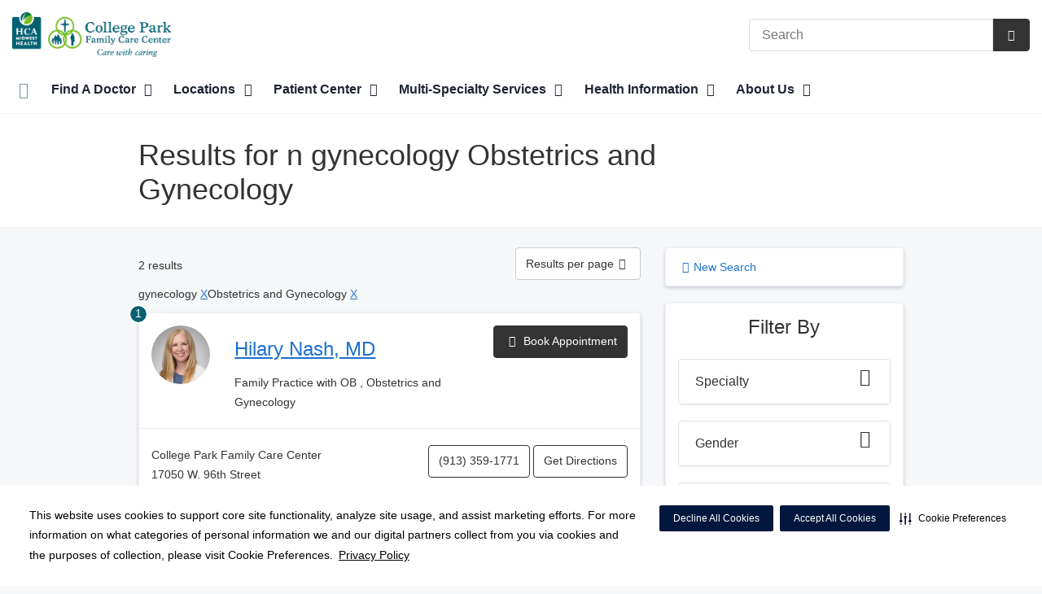

--- FILE ---
content_type: text/html;charset=UTF-8
request_url: https://collegeparkfamilycare.com/physicians/?lastName=n&filterKeyword=gynecology&filterSpecialty=obstetricsAndGynecology&filterKeyword=obgyn
body_size: 135850
content:














																	
																											

    
    
    






	


































































 





















		
		




		










			
				
				
				
				
				
		
		
			






	
































		










 
 

 



















 
















  
   




  



  
  














  





  



  











  

  
  

  

  
  
 

  


          









								







					




	
	
																																																																																																																																																																																																																																																																																																																																																																																											
																																																																																																																																																																																																																																																																																																																																																																			
	



		
			








			
		










  


        






	









	









	

		
	




	


	
		
	
																
	
		
			
		
						
						
																							
				
									 			
		
						
						
						
				
									 			
		
						
						
						
				
									 			
		
						
						
						
				
									 			
		
						
						
						
				
									 			
		
						
						
						
				
									 			
		
						
						
						
				
									 			
		
						
						
						
				
									 			
		
						
						
						
				
									 			
		
						
						
						
				
									 			
	

								
	




	







	

	

	
								
	
		

						
	

		










	
	
		
	
	
	
		
	
	










	











	















	
		
				
		



	
			
		
		









	
	
		
		
		
		
			
									
			
		
		
				
		
		
		
		
		
		
		
		
		
		
		

		
		
		
		
		
		
	













<!DOCTYPE html>
<html class="no-js" lang="en-us">
	<head>
		<meta http-equiv="X-UA-Compatible" content="IE=edge"/>
		<!-- To kick IE out of quirks mode so Respond.js works -->
		<meta name="viewport" content="initial-scale=1.0, width=device-width" />
		<meta charset="utf-8"/>
		<!-- <meta name="HandheldFriendly" content="true"/> --><!-- BlackBerry? -->
		<!-- <meta name="MobileOptimized" content="width" /> --><!-- IE Mobile? -->

				    <script
        defer
        data-strict-csp
        data-skip-css="false"
        src="https://cdn-prod.securiti.ai/consent/cookie-consent-sdk-loader-strict-csp.js"
        data-tenant-uuid="c2a0cde4-f9d5-4dd6-ba6d-3afc6437e4bc"
        data-domain-uuid="5359ac85-ed9f-4583-bac3-ff8f5fe856ba"
        data-backend-url="https://app.securiti.ai">
    </script>

	<script type="text/javascript" src="https://cdn-prod.securiti.ai/consent/auto_blocking/c2a0cde4-f9d5-4dd6-ba6d-3afc6437e4bc/5359ac85-ed9f-4583-bac3-ff8f5fe856ba.js"></script>

				



<script>
	var hcaGlobalTimeZones = [
		{
			currentUtcOffset: -18000000,
			dstAbbr: "EDT",
			abbr: "EST",
			localeString: "America/New_York"
		},
		{
			currentUtcOffset: -21600000,
			dstAbbr: "CDT",
			abbr: "CST",
			localeString: "America/Chicago"
		},
		{
			currentUtcOffset: -25200000,
			dstAbbr: "MDT",
			abbr: "MST",
			localeString: "America/Denver"
		},
		{
			currentUtcOffset: -28800000,
			dstAbbr: "PDT",
			abbr: "PST",
			localeString: "America/Los_Angeles"
		},
		{
			currentUtcOffset: -32400000,
			dstAbbr: "ADT",
			abbr: "AST",
			localeString: "America/Anchorage"
		},
		{
			currentUtcOffset: -36000000,
			dstAbbr: "HDT",
			abbr: "HST",
			localeString: "Pacific/Honolulu"
		}
	];
</script>

				





			


			
		
																		
																																	
							




			
			
				
										
		
		
		
		
				
		
				
				
																																																																																																																																																																																								
																																								
																																																																																																																				
																																																																																																																																																																																																																																																																																																																																																																																																																																																																																																																																																																																																																																																																																																																																																																																																																																																																																																														
											
																												
						
	
	
	
					
	


					
				
		
				
		
					
			
				
										
		
		
		
		
				
		
				
				
																																																																																																																																																																																								
																																								
																																																																																																																				
																																																																																																																																																																																																																																																																																																																																																																																																																																																																																																																																																																																																																																																																																																																																																																																																																																																																																																														
											
								
						
	
	
	
								
		
		
		
		
		
		
		
				
					
			
				
										
		
		
		
		
				
		
				
				
																																																																																																																																																																																								
																																								
																																																																																																																				
																																																																																																																																																																																																																																																																																																																																																																																																																																																																																																																																																																																																																																																																																																																																																																																																																																																																																																														
											
								
						
	
	
	
								
		
					
			
				
										
		
		
		
		
				
		
				
				
																																																																																																																																																																																								
																																								
																																																																																																																				
																																																																																																																																																																																																																																																																																																																																																																																																																																																																																																																																																																																																																																																																																																																																																																																																																																																																																																														
											
								
						
	
	
	
																																																																																																																																																																																																																																																																																																																																																																																																																																																																																																																																																																																																																																																																																																																																																																																																																																																																																																																																																																																																																																																																																																																																																																																																																																																																																																																																																																																																																																																																																																																																																																																																																																																																																																																																																																																																																																																																																																																																																																																																																																																																																																																																																																																																																																																																																																																																																																																																																																																																																																																																																																																																																																																																																																																	
		
		
		
		
				
																																						
																				
				
							
				
		
		
		
							
								
				
		
			
		
		
		
			
		
			
		
		 



	<meta name="robots" content="noindex, follow">


				    <title>Search Results for  n gynecology Obstetrics and Gynecology</title>
								
		
		
		
		
							        <link rel="canonical" href="https://collegeparkfamilycare.com/physicians/index.dot"/>
						
				
						
				
				
				
		
		
				
					
	
    <meta property="og:title" content="Find a Doctor in Johnson County - College Park Family Care"/>
    <meta property="og:type" content="Website"/>
    <meta property="og:url" content="https://collegeparkfamilycare.com/physicians/?lastName=n&filterKeyword=gynecology&filterSpecialty=obstetricsAndGynecology&filterKeyword=obgyn"/>
    <meta property="og:image" content="https://collegeparkfamilycare.com/contentAsset/raw-data/7261c189-af6a-4f8c-a224-113aad9b6633/secondaryFullColorSvgLogo"/>
    <meta property="og:site_name" content="College Park Family Care Center"/>
    <meta property="og:description" content="Looking for a doctor in JoCo for the whole family? We offer that plus same-day appointments, and a walk-in clinic for evenings and weekends. Call today or make an appointment online!"/>

																
				 


												


																		


		






		
	
		
	<script type="application/ld+json">
	{
		"@context": "https://schema.org"
		, "@type": "MedicalOrganization"
				, "address": {
			"@type": "PostalAddress"
							, "addressLocality": "Overland Park"
				, "addressRegion": "KS"
				, "postalCode": "66210"
				, "streetAddress": "11725 W 112th St "
			
		}
									, "image": "https://collegeparkfamilycare.com/util/images/buildings/skyline_2_250x250.jpg"
				, "description": "College Park Family Care is a multi-specialty doctor's office with several locations throughout Johnson County, including a walk-in clinic. Specialties include allergy, dermatology, obgyn, orthopedics and sports medicine, neurology, and more."
		, "name": "College Park Family Care Center"
					, "sameAs": "https://www.facebook.com/cpfcc"
						
					, "telephone": "(913) 469-5579"
			, "faxNumber": "(913) 338-1311"
		
		, "logo": "https://collegeparkfamilycare.com/dA/7261c189af/fullColorLogo/CPFCC-fullColorLogo.png"
		, "url": "https://collegeparkfamilycare.com"
					}
	</script>












				




						
				
	




					
	
	






		
		
	





<script>
	window.dataLayer = window.dataLayer || [];
	dataLayer.push({
		'Analytics ID' : 'UA-60997798-27'
		,'Division' : 'Mid America'
		,'Group' : 'American'
		,'Market' : 'Kansas City Market'
		,'City' : 'Overland Park'
		,'State' : 'KS'
		,'Line of Business' : 'PSG'
		,'Facility COID' : '24264'
		,'Facility Name' : 'College Park Family Care Center'
		,'Site Type' : 'Physician Practice'
		,'Domain' : 'collegeparkfamilycare.com'
		,'Site Section' : 'Physicians/Physician Profiles'
		,'Marketing Specialty' : 'Multispecialty'
					,'Service Line Content' : 'NA'
																		,'HCA Platform' : 'dotcms'
	});
</script>


<script>
	var hcaAnalyticsContext = {
		 "facility_group": "American",
		 "facility_division": "Mid America",
		 "facility_market": "Kansas City Market",
		 "facility_city": "Overland Park",
		 "facility_state": "KS",
		 "line_of_business": "PSG",
		 "site_type": "Physician Practice",
		 "marketing_specialty": "Multispecialty",
		 "test_page_version": "n/a",
		 "facility_coid": "24264",
		 "facility_name": "College Park Family Care Center",
		 "logged_in": false,
		 "domain": "collegeparkfamilycare.com",
		 "site_search_term": "n/a",
		 "site_search_category": "n/a",
		 "page_type": "Physicians/Physician Profiles",
		 "service_line_content": "NA",
		 "health_library_content": "n/a",
		 "job_search_term": "n/a",
		 "job_search_category": "n/a",
		 "job_id": "n/a",
		 "job_title": "n/a",
		 "job_schedule": "n/a",
		 "job_facility_name": "n/a",
		 "job_city": "n/a",
		 "job_state": "n/a",
		 "job_division": "n/a",
		 "job_zip": "n/a",
		 "job_education": "n/a",
		 "job_class": "n/a",
		 "job_updated": "n/a",
		 "hca_platform": "dotcms"
	};
</script>

		
	
		
		
				
							<meta name="keywords" content="dr, doctor, doctors, physician, physicians, family, internal, medicine, practice, medical, health, clinic, appointment, online, JoCo, Johnson County, Kansas, find, near me, nearby, close by">
		
							<meta name="description" content="Results for  n gynecology Obstetrics and Gynecology">
		
				
							<!-- FAVICON -->
			<link rel="shortcut icon" href="/local/images/favicon.ico" type="image/ico" />
		
		
									<link rel="stylesheet" href="//core.secure.ehc.com/design/lib/framework/bs3/bootstrap.min.css" />
					
				<link rel="stylesheet" href="//core.secure.ehc.com/design/lib/chosen/latest/chosen.min.css" media="screen" />

		
		
			<link rel="stylesheet" href="//core.secure.ehc.com/design/font/fontawesomer/css/fontawesomer.css" />
		
		
					
	
		

















		
		
				
													
				
												
				<link rel="stylesheet" href="//core.secure.ehc.com/src/apps/physician/search/v2/assets/physician-search-v2.min.css" type="text/css" />
					
				
				
		
												<link rel="stylesheet" href="//core.secure.ehc.com/themes/hut/shared/assets/main.min.css?v=01072026101458" />
			
						<link rel="stylesheet" href="//core.secure.ehc.com/themes/hut/2016/v1/assets/main.min.css?v=01072026101458" />
		
				
				
		
		
				
				<script>
	var ebColorVariants = [];
	var hutEntityBrandingPrimary = '#096071';
	var hutEntityBrandingSecondary = '#068000';

	// add increments of 5 from 0-95
	for (var i = 0; i < 100; i++) {
		if (i % 5 === 0) {
			ebColorVariants.push(i);
		}
	}

	var ebVariantCss = '';
	var colorRules = [
		{
			'type': 'bg',
			'rule': 'background-color'
		},
		{
			'type': 'font',
			'rule': 'color'
		},
		{
			'type': 'border',
			'rule': 'border-color'
		}
	];

	// build css strings with variant colors
	for (var i = 0; i < ebColorVariants.length; i++) {
		var rgbArr = rgbArray('#096071');
		var colorAddWhite = colorMixer(rgbArr, [255, 255, 255], ebColorVariants[i]/100);
		var colorAddBlack = colorMixer([0, 0, 0], rgbArr, ebColorVariants[i]/100);
		var variantStringWhite = '--' + ebColorVariants[i];
		var variantStringBlack = '--' + Number(ebColorVariants[i] + 100);

		for (var s = 0; s < colorRules.length; s++) {

			if (ebColorVariants[i] === 0) {
				variantStringWhite = '';
				variantStringBlack = '';
			} else {
				ebVariantCss += '.eb__primary-' + colorRules[s].type + variantStringWhite + '{' + colorRules[s].rule + ': ' + colorAddWhite + ';}' +
				'.eb__primary-hover-' + colorRules[s].type + variantStringWhite + ':hover, .eb__primary-hover-' + colorRules[s].type + variantStringWhite + ':active, .eb__primary-hover-' + colorRules[s].type + variantStringWhite + ':focus, .eb__primary-hover-' + colorRules[s].type + variantStringWhite + '.active' + '{' + colorRules[s].rule + ': ' + colorAddWhite + ';}' +
				'.eb__primary-after-' + colorRules[s].type + variantStringWhite + '::after, .eb__primary-before-' + colorRules[s].type + variantStringWhite + '::before {' + colorRules[s].rule + ': ' + colorAddWhite + ';}';
			}
			ebVariantCss +=	'.eb__primary-' + colorRules[s].type + variantStringBlack + '{' + colorRules[s].rule + ': ' + colorAddBlack + ';}' +
				'.eb__primary-hover-' + colorRules[s].type + variantStringBlack + ':hover, .eb__primary-hover-' + colorRules[s].type + variantStringBlack + ':active, .eb__primary-hover-' + colorRules[s].type + variantStringBlack + ':focus, .eb__primary-hover-' + colorRules[s].type + variantStringBlack + '.active' + '{' + colorRules[s].rule + ': ' + colorAddBlack + ';}' +
				'.eb__primary-after-' + colorRules[s].type + variantStringBlack + '::after, .eb__primary-before-' + colorRules[s].type + variantStringBlack + '::before {' + colorRules[s].rule + ': ' + colorAddBlack + ';}';
		}
	}

	// create and add style to DOM
	var ebVariantStyle = document.createElement('style');
	ebVariantStyle.type = 'text/css';
	ebVariantStyle.innerHTML = ebVariantCss;
	document.getElementsByTagName('head')[0].appendChild(ebVariantStyle);

	// HELPERS
	/*
	* HEX to RGB array converter
	* accepts HEX string (with hash)
	* returns array
	*/
	function rgbArray(h) {
		var r = 0;
		var g = 0;
		var b = 0;

		// 3 digits
		if (h.length === 4) {
			r = "0x" + h[1] + h[1];
			g = "0x" + h[2] + h[2];
			b = "0x" + h[3] + h[3];
		// 6 digits
		} else if (h.length === 7) {
			r = "0x" + h[1] + h[2];
			g = "0x" + h[3] + h[4];
			b = "0x" + h[5] + h[6];
		}

		return [r, g, b];
	}

	/*
	* Mixes individual red green and blue values
	* accepts String, String, Number
	* returns parseInt
	*/
	function colorChannelMixer(colorChannelA, colorChannelB, amountToMix) {
		var channelA = colorChannelA * amountToMix;
		var channelB = colorChannelB * (1 - amountToMix);
		return parseInt(channelA + channelB);
	}

	/*
	* Mixes RGB array values
	* accepts Array, Array, Number
	* returns String
	*/
	function colorMixer(rgbA, rgbB, amountToMix) {
		var r = colorChannelMixer(rgbA[0], rgbB[0], amountToMix);
		var g = colorChannelMixer(rgbA[1], rgbB[1], amountToMix);
		var b = colorChannelMixer(rgbA[2], rgbB[2], amountToMix);
		return "rgb(" + r + "," + g + "," + b + ")";
	}

</script>
				
				


		


	<link href="//core.secure.ehc.com/design/css/entity-branding/hut/branding.dot?id=24264%7CCollege-Park-Family-Care-Center&theme=2016&host=cb7ce091-79b6-441d-9611-649128677608" rel="stylesheet" type="text/css">

				

<meta name="google-site-verification" content="VvsLVrHv0u85K8myGUceV_c2W2jByJmX2QV00lK_vkg" />
							<!-- BEGIN LOCAL CSS -->
			<style>
				/*******************************************
local css
********************************************/

			</style>
			<!-- END LOCAL CSS -->
		
				<!-- BEGIN UTIL CUSTOM VTL -->
		

<style media="screen" type="text/css">
em {font-weight:400 !important; font-weight:normal !important;}
.about-us-overlay .entity-branding-overlay{opacity:.8 !important;}
.borderless td, .borderless th {border: 0 !important;}
.about-us-overlay .knockOutcolor,
.vcard img.logo,
.footer-info img {width:50% !important;}
.breadcrumb, #service-crumbtrail {display:none;}
.heading-underline:after {border:none !important;margin:0px;}
.interior .heading-bar h1 {max-width:80% !important;}
li.portal {display:none;}
.contact-card {display:none;} 
</style>







<link rel="stylesheet" href="https://web-q-hospital.prod.ehc.com/global/hut/widgets/css/webq-widgets.css?v=1.1.052820" type="text/css">
  <link rel="stylesheet" href="https://web-q-hospital.prod.ehc.com/global/hut/widgets/css/webq-widgets-eb.css?id=24264%7CCollege-Park-Family-Care-Center&v=1.1.052820" type="text/css">	










        
		<!-- END UTIL CUSTOM VTL -->

		
				
		
		


		<script>
			var isMarketBrand = false;
			var hostLocations = [];
			var hostCurrentLocationUrl = "";
			var hostCurrentLocationTitle = "";
			var hostFacilityName = "College Park Family Care";
		</script>

		<script type="text/javascript" src="//core.secure.ehc.com/design/lib/analytics/assets/hut-api-controller.min.js"></script>

							<script type="text/javascript" src="//core.secure.ehc.com/util/celebrus.js" defer></script>
			
						
		
	</head>

	
	
		
		
		
	
	
		<body class="find-a-physician page-no-asides physicians unified interior theme-2016 ">

		
		



			
	


				












    



				
				<div id="page-wrap">
																									<a href="#page" tabindex="1" id="skip-nav-accessibility-aid">Skip to main content</a>
							
												<!--[if lte IE 9]>
				<div id="update-browser-warning" class="alert alert-info">
					<strong>You are using an outdated browser</strong>
					<p>It is limiting your browser experience. For the best web experience, upgrade to the latest version of <a href="http://www.microsoft.com/windows/downloads/ie/getitnow.mspx">Internet Explorer</a> or try one of these alternatives: <a href="http://www.getfirefox.com/">Firefox</a>, <a href="http://www.google.com/chrome">Google Chrome</a> or <a href="http://www.apple.com/safari/">Safari</a>.</p>
					<p>Still dependent on your version of IE for legacy applications?  Please install one of the other recommended browsers.</p>
				</div>
			<![endif]-->

<div id="header-wrap">
		
	


		


  
  

	 













	
















	






						
	
	
								
											
								
											
											
											
											
											
											
											








		
	
	
	
			

	
		
	
		
	
	



	<div class="sticky-header-desktop" data-edit-mode="" role="navigation" aria-label="sticky site navigation and search">
							<div class="pre-navbar no-links">
		<div class="container-fluid">
						
						<ul class="list-unstyled text-right hidden-xs prenav-link-list">
								
				
											</ul>

												
			<form class="form-inline hut-search" action="/search/results.dot" method="GET" enctype="multipart/form-data" role="search" data-submit="false">
			<div class="form-group">
				<label class="sr-only" for="prenav-main-search-sticky">Search</label>
				<div class="input-group">
										<input type="text" class="header-search-input form-control" name="q" id="prenav-main-search-sticky" placeholder="Search" maxlength="64" autocomplete="off" pattern="^[a-zA-Z0-9-`.'()? ]*$" title="Can only contain letters, numbers and limited special characters." required>
					<a href="#" class="close-search hidden" aria-label="Close recent searches">&times;</a>
					<div class="input-group-btn">
						<button type="submit" class="btn btn-default submit">
							<i class="icon-search" aria-hidden="true"></i>
							<span class="sr-only">Submit Search</span>
						</button>
					</div>
										<div class="header-search-results hidden">
						<span class="recent-search-title"><strong>Recent Searches</strong></span>
						<ul class="recent-searches"></ul>
					</div>
				</div>
			</div>
		</form>
			</div>
	</div>


		
		<nav id="main-nav-sticky" class="main-nav" role="navigation" aria-label="sticky main nav bar" data-celebrus="cdp-globalNav">

				
	
	
	
	
		
			<div class="mobile-cta-links">
									
										<div class="cta-item-count-one cta-item">
					<a class='cdp-globalNav-Cta'href='/locations/' data-analytics='{"feature": "nava", "name": "ctaClick"}'><i class='icon-location cdp-globalNav-Cta' aria-hidden='true'></i><span>Directions</span></a>
				</div>
					</div>
	
		
	
	<div class="container-fluid">

		
				
					<ul class="nav navbar-nav">
				
				
				
										
										
										
					
										
										
										
										
					
					
																											
										
					<li class="dropdown">
						<a href="/home"class=cdp-globalNav>Home</a>

											</li><!-- /.dropdown -->
				
										
										
										
					
										
										
										
										
					
										
										
										
					<li class="dropdown">
						<a href="/physicians" class="dropdown-toggle cdp-globalNav" data-toggle="dropdown" role="button" aria-haspopup="true" aria-expanded="false">Find A Doctor <span class="icon-angle-down cdp-globalNav" aria-hidden="true"></span></a>

													<div class="dropdown-menu">
								<div class="container">
									<p><a href="/physicians" class="cdp-globalNav">Find A Doctor</a></p>
									
																																																																																																										<ul class="dropdown-menu-list">
																						
																							<li><a target='_self' href='http://collegeparkfamilycare.com/physicians/index.dot' class='cdp-globalNav'>Appointments</a></li>
											
																					</ul>
																	</div><!-- /.container -->
							</div><!-- /.dropdown-menu -->
											</li><!-- /.dropdown -->
				
										
										
										
					
										
										
										
										
					
										
										
										
					<li class="dropdown">
						<a href="/locations" class="dropdown-toggle cdp-globalNav" data-toggle="dropdown" role="button" aria-haspopup="true" aria-expanded="false">Locations <span class="icon-angle-down cdp-globalNav" aria-hidden="true"></span></a>

													<div class="dropdown-menu">
								<div class="container">
									<p><a href="/locations" class="cdp-globalNav">Locations</a></p>
									
																																																																																																																																																																																																																																																																																																																																																																																																										<ul class="dropdown-menu-list">
																						
																							<li><a target='_self' href='/locations/prairie-star-parkway' class='cdp-globalNav'>Prairie Star Parkway</a></li>
																							<li><a target='_self' href='/locations/119th-st-office' class='cdp-globalNav'>119th St Office</a></li>
																							<li><a target='_self' href='/locations/murlen-office' class='cdp-globalNav'>Murlen Office</a></li>
																							<li><a target='_self' href='/locations/olathe-office' class='cdp-globalNav'>Olathe Office</a></li>
																							<li><a target='_self' href='/locations/olathe-northwest-office' class='cdp-globalNav'>Olathe Northwest Office</a></li>
																							<li><a target='_self' href='/locations/overland-park-office' class='cdp-globalNav'>Overland Park Office</a></li>
																							<li><a target='_self' href='/locations/stanley-office' class='cdp-globalNav'>Stanley Office</a></li>
																							<li><a target='_self' href='/locations/neurology-center' class='cdp-globalNav'>Neurology Center</a></li>
																							<li><a target='_self' href='/locations/specialty-center' class='cdp-globalNav'>Specialty Center</a></li>
																							<li><a target='_self' href='/locations/imaging-center' class='cdp-globalNav'>Imaging Center</a></li>
											
																					</ul>
																	</div><!-- /.container -->
							</div><!-- /.dropdown-menu -->
											</li><!-- /.dropdown -->
				
										
										
										
					
										
										
										
										
					
										
										
										
					<li class="dropdown">
						<a href="/patient-center" class="dropdown-toggle cdp-globalNav" data-toggle="dropdown" role="button" aria-haspopup="true" aria-expanded="false">Patient Center <span class="icon-angle-down cdp-globalNav" aria-hidden="true"></span></a>

													<div class="dropdown-menu">
								<div class="container">
									<p><a href="/patient-center" class="cdp-globalNav">Patient Center</a></p>
									
																																																																																																																																																																																																																																																																																																																																										<ul class="dropdown-menu-list">
																						
																							<li><a target='_self' href='/patient-center/telehealth.dot' class='cdp-globalNav'>Telehealth Visits</a></li>
																							<li><a target='_self' href='/patient-center/medicare-annual-wellness-visits.dot' class='cdp-globalNav'>Annual wellness visits</a></li>
																							<li><a target='_self' href='/patient-center/index.dot' class='cdp-globalNav'>Patient Center</a></li>
																							<li><a target='_self' href='/patient-center/insurance-information.dot' class='cdp-globalNav'>Insurance Information</a></li>
																							<li><a target='_blank' href='http://collegeparkfamilycare.com/patient-center/egd-preparation.dot' class='cdp-globalNav'>EGD Preparation</a></li>
																							<li><a target='_self' href='https://mymidwestphysician.com/patient-center/online-bill-pay.dot' class='cdp-globalNav'>Billing</a></li>
																							<li><a target='_self' href='/patient-center/medical-records.dot' class='cdp-globalNav'>Medical Records</a></li>
																							<li><a target='_self' href='/patient-center/patient-portal.dot' class='cdp-globalNav'>Patient Portal</a></li>
											
																					</ul>
																	</div><!-- /.container -->
							</div><!-- /.dropdown-menu -->
											</li><!-- /.dropdown -->
				
										
										
										
					
										
						
						
						
																	
																											
										
										
					
										
										
										
					<li class="dropdown">
						<a href="/services" class="dropdown-toggle cdp-globalNav" data-toggle="dropdown" role="button" aria-haspopup="true" aria-expanded="false">Multi-Specialty Services <span class="icon-angle-down cdp-globalNav" aria-hidden="true"></span></a>

													<div class="dropdown-menu">
								<div class="container">
									<p><a href="/services" class="cdp-globalNav">Multi-Specialty Services</a></p>
									
																																						
																																
																						
																																																						
																						
																																																						
																						
																																																						
																						
																																																						
																						
																																																						
																						
																																																						
																						
																																																						
																						
																																																						
																						
																																																						
																						
																																																																					<ul class="dropdown-menu-list">
																						
																							<li><a href='/service/allergy-and-asthma' class='cdp-globalNav'>Allergy and asthma</a></li>
																							<li><a href='/service/endoscopy-services' class='cdp-globalNav'>Endoscopy services</a></li>
																							<li><a href='/service/family-doctors' class='cdp-globalNav'>Family doctors</a></li>
																							<li><a href='/service/general-surgery' class='cdp-globalNav'>General surgery</a></li>
																							<li><a href='/service/imaging-services' class='cdp-globalNav'>Imaging services</a></li>
																							<li><a href='/service/neurology' class='cdp-globalNav'>Neurology</a></li>
																							<li><a href='/service/nutrition-services' class='cdp-globalNav'>Nutrition services</a></li>
																							<li><a href='/service/orthopedics-sports-medicine' class='cdp-globalNav'>Orthopedics/sports medicine</a></li>
																							<li><a href='/service/pain-management' class='cdp-globalNav'>Pain management</a></li>
																							<li><a href='/service/obstetrician-and-gynecologists' class='cdp-globalNav'>Women’s obstetrics and gynecology care</a></li>
											
																					</ul>
																	</div><!-- /.container -->
							</div><!-- /.dropdown-menu -->
											</li><!-- /.dropdown -->
				
										
										
										
					
										
										
										
										
					
										
										
										
					<li class="dropdown">
						<a href="/your-health" class="dropdown-toggle cdp-globalNav" data-toggle="dropdown" role="button" aria-haspopup="true" aria-expanded="false">Health Information <span class="icon-angle-down cdp-globalNav" aria-hidden="true"></span></a>

													<div class="dropdown-menu">
								<div class="container">
									<p><a href="/your-health" class="cdp-globalNav">Health Information</a></p>
									
																																																																																																										<ul class="dropdown-menu-list">
																						
																							<li><a target='_self' href='http://collegeparkfamilycare.com/blog/index.dot' class='cdp-globalNav'>Blog</a></li>
											
																					</ul>
																	</div><!-- /.container -->
							</div><!-- /.dropdown-menu -->
											</li><!-- /.dropdown -->
				
										
										
										
					
										
										
										
										
					
										
										
										
					<li class="dropdown">
						<a href="/about" class="dropdown-toggle cdp-globalNav" data-toggle="dropdown" role="button" aria-haspopup="true" aria-expanded="false">About Us <span class="icon-angle-down cdp-globalNav" aria-hidden="true"></span></a>

													<div class="dropdown-menu">
								<div class="container">
									<p><a href="/about" class="cdp-globalNav">About Us</a></p>
									
																																																																																																																																																																																																																																										<ul class="dropdown-menu-list">
																						
																							<li><a target='_self' href='/about/newsroom' class='cdp-globalNav'>Newsroom</a></li>
																							<li><a target='_self' href='/about/index.dot' class='cdp-globalNav'>About Us</a></li>
																							<li><a target='_self' href='/about/contact-us' class='cdp-globalNav'>Contact Us</a></li>
																							<li><a target='_self' href='https://www.carenow.com/locations/kansas-city/' class='cdp-globalNav'>After-Hours Urgent Care</a></li>
																							<li><a target='_self' href='/about/testimonials' class='cdp-globalNav'>Testimonials</a></li>
											
																					</ul>
																	</div><!-- /.container -->
							</div><!-- /.dropdown-menu -->
											</li><!-- /.dropdown -->
				
				
											</ul><!-- /.nav.navbar-nav -->
		
						
										
		
	</div><!-- /.container-fluid -->
</nav><!-- #main-nav -->
	</div>

	
			
			<div class="pre-navbar no-links">
		<div class="container-fluid">
						
						<ul class="list-unstyled text-right hidden-xs prenav-link-list">
								
				
											</ul>

									
			<form class="form-inline hut-search" action="/search/results.dot" method="GET" enctype="multipart/form-data" role="search" data-submit="false">
			<div class="form-group">
				<label class="sr-only" for="prenav-main-search">Search</label>
				<div class="input-group">
										<input type="text" class="header-search-input form-control" name="q" id="prenav-main-search" placeholder="Search" maxlength="64" autocomplete="off" pattern="^[a-zA-Z0-9-`.'()? ]*$" title="Can only contain letters, numbers and limited special characters." required>
					<a href="#" class="close-search hidden" aria-label="Close recent searches">&times;</a>
					<div class="input-group-btn">
						<button type="submit" class="btn btn-default submit">
							<i class="icon-search" aria-hidden="true"></i>
							<span class="sr-only">Submit Search</span>
						</button>
					</div>
										<div class="header-search-results hidden">
						<span class="recent-search-title"><strong>Recent Searches</strong></span>
						<ul class="recent-searches"></ul>
					</div>
				</div>
			</div>
		</form>
			</div>
	</div>


			
	
			
	<div class="sticky-header-mobile">
		<header role="banner">
			<div class="container-fluid">
								<div class="mobile-header">
	<div class="mobile-menu-toggle-wrap">
		<button type="button" class="mobile-menu-toggle navbar-toggle collapsed">
			<span class="icon-bar"></span>
			<span class="icon-bar"></span>
			<span class="icon-bar"></span>
			<span class="icon-text">Menu</span>
		</button>
	</div>
	<figure class="logo">
		<a href="/home/" class="cdp-globalNav">
			<img src="/contentAsset/raw-data/7261c189-af6a-4f8c-a224-113aad9b6633/fullColorLogo" alt="College Park Family Care">
		</a>
	</figure>
	<div class="mobile-search">
					<a href="#" class="mobile-search-btn" aria-label="Search" data-analytics='{"feature": "ssa", "name": "searchHeaderOpen"}'><i class="icon-search" aria-hidden="true"></i></a>
			<form class="mobile-search-slide" action="/search/results.dot" method="GET" enctype="multipart/form-data" role="search">
				<label class="sr-only" for="mobile-sticky-search">Search</label>
				<input type="text" class="header-search-input form-control" name="q" id="mobile-sticky-search" placeholder="Search" maxlength="64" data-validate="alpha-numeric" autocomplete="off" required>
				<i class="icon-search pre-fix-icon"></i>
				<a href="#" class="close-search" aria-label="Close search">&times;</a>
			</form>
			</div>
	<div class="header-search-results hidden">
		<span class="recent-search-title"><strong>Recent Searches</strong></span>
		<a href="#" class="clear-recent-searches" aria-label="Clear recent search history" data-analytics='{"feature": "ssa", "name": "recentSearchesClear"}'>Clear</a>
		<ul class="recent-searches"></ul>
		<a href="#" class="btn btn-primary btn-block mobile-submit">Search</a>
	</div>
</div><!-- /.mobile -->
			</div>
		</header>
	</div>

	<header role="banner">
		<div class="container-fluid">

						
						<div class="mobile-header">
	<div class="mobile-menu-toggle-wrap">
		<button type="button" class="mobile-menu-toggle navbar-toggle collapsed">
			<span class="icon-bar"></span>
			<span class="icon-bar"></span>
			<span class="icon-bar"></span>
			<span class="icon-text">Menu</span>
		</button>
	</div>
	<figure class="logo">
		<a href="/home/" class="cdp-globalNav">
			<img src="/contentAsset/raw-data/7261c189-af6a-4f8c-a224-113aad9b6633/fullColorLogo" alt="College Park Family Care">
		</a>
	</figure>
	<div class="mobile-search">
					<a href="#" class="mobile-search-btn" aria-label="Search" data-analytics='{"feature": "ssa", "name": "searchHeaderOpen"}'><i class="icon-search" aria-hidden="true"></i></a>
			<form class="mobile-search-slide" action="/search/results.dot" method="GET" enctype="multipart/form-data" role="search">
				<label class="sr-only" for="mobile-main-search">Search</label>
				<input type="text" class="header-search-input form-control" name="q" id="mobile-main-search" placeholder="Search" maxlength="64" data-validate="alpha-numeric" autocomplete="off" required>
				<i class="icon-search pre-fix-icon"></i>
				<a href="#" class="close-search" aria-label="Close search">&times;</a>
			</form>
			</div>
	<div class="header-search-results hidden">
		<span class="recent-search-title"><strong>Recent Searches</strong></span>
		<a href="#" class="clear-recent-searches" aria-label="Clear recent search history" data-analytics='{"feature": "ssa", "name": "recentSearchesClear"}'>Clear</a>
		<ul class="recent-searches"></ul>
		<a href="#" class="btn btn-primary btn-block mobile-submit">Search</a>
	</div>
</div><!-- /.mobile -->

						
			<div class="row desktop-header">
				<div class="col-xs-6 col-sm-3">
					<figure class="logo ">
						<a href="/home/" class="cdp-globalNav">
							<img src="/contentAsset/raw-data/7261c189-af6a-4f8c-a224-113aad9b6633/fullColorLogo" alt="College Park Family Care">
						</a>
					</figure>
				</div>
				<div class="col-xs-3 col-sm-9 text-right vertical-align">
										
			<form class="form-inline hut-search" action="/search/results.dot" method="GET" enctype="multipart/form-data" role="search" data-submit="false">
			<div class="form-group">
				<label class="sr-only" for="main-search">Search</label>
				<div class="input-group">
										<input type="text" class="header-search-input form-control" name="q" id="main-search" placeholder="Search" maxlength="64" autocomplete="off" pattern="^[a-zA-Z0-9-`.'()? ]*$" title="Can only contain letters, numbers and limited special characters." required>
					<a href="#" class="close-search hidden" aria-label="Close recent searches">&times;</a>
					<div class="input-group-btn">
						<button type="submit" class="btn btn-primary submit">
							<i class="icon-search" aria-hidden="true"></i>
							<span class="sr-only">Submit Search</span>
						</button>
					</div>
										<div class="header-search-results hidden">
						<span class="recent-search-title"><strong>Recent Searches</strong></span>
						<ul class="recent-searches"></ul>
					</div>
				</div>
			</div>
		</form>
	
										
					
														</div>
			</div>
		</div><!-- /.container-fluid -->
	</header>

			
	
	<nav id="main-nav" class="main-nav" role="navigation" aria-label="main nav bar" data-celebrus="cdp-globalNav">

				
	
	
	
	
		
			<div class="mobile-cta-links">
									
										<div class="cta-item-count-one cta-item">
					<a class='cdp-globalNav-Cta'href='/locations/' data-analytics='{"feature": "nava", "name": "ctaClick"}'><i class='icon-location cdp-globalNav-Cta' aria-hidden='true'></i><span>Directions</span></a>
				</div>
					</div>
	
		
	
	<div class="container-fluid">

		
				
					<ul class="nav navbar-nav">
				
				
				
										
										
										
					
										
										
										
										
					
					
																											
										
					<li class="dropdown">
						<a href="/home"class=cdp-globalNav>Home</a>

											</li><!-- /.dropdown -->
				
										
										
										
					
										
										
										
										
					
										
										
										
					<li class="dropdown">
						<a href="/physicians" class="dropdown-toggle cdp-globalNav" data-toggle="dropdown" role="button" aria-haspopup="true" aria-expanded="false">Find A Doctor <span class="icon-angle-down cdp-globalNav" aria-hidden="true"></span></a>

													<div class="dropdown-menu">
								<div class="container">
									<p><a href="/physicians" class="cdp-globalNav">Find A Doctor</a></p>
									
																																																																																																										<ul class="dropdown-menu-list">
																						
																							<li><a target='_self' href='http://collegeparkfamilycare.com/physicians/index.dot' class='cdp-globalNav'>Appointments</a></li>
											
																					</ul>
																	</div><!-- /.container -->
							</div><!-- /.dropdown-menu -->
											</li><!-- /.dropdown -->
				
										
										
										
					
										
										
										
										
					
										
										
										
					<li class="dropdown">
						<a href="/locations" class="dropdown-toggle cdp-globalNav" data-toggle="dropdown" role="button" aria-haspopup="true" aria-expanded="false">Locations <span class="icon-angle-down cdp-globalNav" aria-hidden="true"></span></a>

													<div class="dropdown-menu">
								<div class="container">
									<p><a href="/locations" class="cdp-globalNav">Locations</a></p>
									
																																																																																																																																																																																																																																																																																																																																																																																																										<ul class="dropdown-menu-list">
																						
																							<li><a target='_self' href='/locations/prairie-star-parkway' class='cdp-globalNav'>Prairie Star Parkway</a></li>
																							<li><a target='_self' href='/locations/119th-st-office' class='cdp-globalNav'>119th St Office</a></li>
																							<li><a target='_self' href='/locations/murlen-office' class='cdp-globalNav'>Murlen Office</a></li>
																							<li><a target='_self' href='/locations/olathe-office' class='cdp-globalNav'>Olathe Office</a></li>
																							<li><a target='_self' href='/locations/olathe-northwest-office' class='cdp-globalNav'>Olathe Northwest Office</a></li>
																							<li><a target='_self' href='/locations/overland-park-office' class='cdp-globalNav'>Overland Park Office</a></li>
																							<li><a target='_self' href='/locations/stanley-office' class='cdp-globalNav'>Stanley Office</a></li>
																							<li><a target='_self' href='/locations/neurology-center' class='cdp-globalNav'>Neurology Center</a></li>
																							<li><a target='_self' href='/locations/specialty-center' class='cdp-globalNav'>Specialty Center</a></li>
																							<li><a target='_self' href='/locations/imaging-center' class='cdp-globalNav'>Imaging Center</a></li>
											
																					</ul>
																	</div><!-- /.container -->
							</div><!-- /.dropdown-menu -->
											</li><!-- /.dropdown -->
				
										
										
										
					
										
										
										
										
					
										
										
										
					<li class="dropdown">
						<a href="/patient-center" class="dropdown-toggle cdp-globalNav" data-toggle="dropdown" role="button" aria-haspopup="true" aria-expanded="false">Patient Center <span class="icon-angle-down cdp-globalNav" aria-hidden="true"></span></a>

													<div class="dropdown-menu">
								<div class="container">
									<p><a href="/patient-center" class="cdp-globalNav">Patient Center</a></p>
									
																																																																																																																																																																																																																																																																																																																																										<ul class="dropdown-menu-list">
																						
																							<li><a target='_self' href='/patient-center/telehealth.dot' class='cdp-globalNav'>Telehealth Visits</a></li>
																							<li><a target='_self' href='/patient-center/medicare-annual-wellness-visits.dot' class='cdp-globalNav'>Annual wellness visits</a></li>
																							<li><a target='_self' href='/patient-center/index.dot' class='cdp-globalNav'>Patient Center</a></li>
																							<li><a target='_self' href='/patient-center/insurance-information.dot' class='cdp-globalNav'>Insurance Information</a></li>
																							<li><a target='_blank' href='http://collegeparkfamilycare.com/patient-center/egd-preparation.dot' class='cdp-globalNav'>EGD Preparation</a></li>
																							<li><a target='_self' href='https://mymidwestphysician.com/patient-center/online-bill-pay.dot' class='cdp-globalNav'>Billing</a></li>
																							<li><a target='_self' href='/patient-center/medical-records.dot' class='cdp-globalNav'>Medical Records</a></li>
																							<li><a target='_self' href='/patient-center/patient-portal.dot' class='cdp-globalNav'>Patient Portal</a></li>
											
																					</ul>
																	</div><!-- /.container -->
							</div><!-- /.dropdown-menu -->
											</li><!-- /.dropdown -->
				
										
										
										
					
										
						
						
						
																	
																											
										
										
					
										
										
										
					<li class="dropdown">
						<a href="/services" class="dropdown-toggle cdp-globalNav" data-toggle="dropdown" role="button" aria-haspopup="true" aria-expanded="false">Multi-Specialty Services <span class="icon-angle-down cdp-globalNav" aria-hidden="true"></span></a>

													<div class="dropdown-menu">
								<div class="container">
									<p><a href="/services" class="cdp-globalNav">Multi-Specialty Services</a></p>
									
																																						
																																
																						
																																																						
																						
																																																						
																						
																																																						
																						
																																																						
																						
																																																						
																						
																																																						
																						
																																																						
																						
																																																						
																						
																																																						
																						
																																																																					<ul class="dropdown-menu-list">
																						
																							<li><a href='/service/allergy-and-asthma' class='cdp-globalNav'>Allergy and asthma</a></li>
																							<li><a href='/service/endoscopy-services' class='cdp-globalNav'>Endoscopy services</a></li>
																							<li><a href='/service/family-doctors' class='cdp-globalNav'>Family doctors</a></li>
																							<li><a href='/service/general-surgery' class='cdp-globalNav'>General surgery</a></li>
																							<li><a href='/service/imaging-services' class='cdp-globalNav'>Imaging services</a></li>
																							<li><a href='/service/neurology' class='cdp-globalNav'>Neurology</a></li>
																							<li><a href='/service/nutrition-services' class='cdp-globalNav'>Nutrition services</a></li>
																							<li><a href='/service/orthopedics-sports-medicine' class='cdp-globalNav'>Orthopedics/sports medicine</a></li>
																							<li><a href='/service/pain-management' class='cdp-globalNav'>Pain management</a></li>
																							<li><a href='/service/obstetrician-and-gynecologists' class='cdp-globalNav'>Women’s obstetrics and gynecology care</a></li>
											
																					</ul>
																	</div><!-- /.container -->
							</div><!-- /.dropdown-menu -->
											</li><!-- /.dropdown -->
				
										
										
										
					
										
										
										
										
					
										
										
										
					<li class="dropdown">
						<a href="/your-health" class="dropdown-toggle cdp-globalNav" data-toggle="dropdown" role="button" aria-haspopup="true" aria-expanded="false">Health Information <span class="icon-angle-down cdp-globalNav" aria-hidden="true"></span></a>

													<div class="dropdown-menu">
								<div class="container">
									<p><a href="/your-health" class="cdp-globalNav">Health Information</a></p>
									
																																																																																																										<ul class="dropdown-menu-list">
																						
																							<li><a target='_self' href='http://collegeparkfamilycare.com/blog/index.dot' class='cdp-globalNav'>Blog</a></li>
											
																					</ul>
																	</div><!-- /.container -->
							</div><!-- /.dropdown-menu -->
											</li><!-- /.dropdown -->
				
										
										
										
					
										
										
										
										
					
										
										
										
					<li class="dropdown">
						<a href="/about" class="dropdown-toggle cdp-globalNav" data-toggle="dropdown" role="button" aria-haspopup="true" aria-expanded="false">About Us <span class="icon-angle-down cdp-globalNav" aria-hidden="true"></span></a>

													<div class="dropdown-menu">
								<div class="container">
									<p><a href="/about" class="cdp-globalNav">About Us</a></p>
									
																																																																																																																																																																																																																																										<ul class="dropdown-menu-list">
																						
																							<li><a target='_self' href='/about/newsroom' class='cdp-globalNav'>Newsroom</a></li>
																							<li><a target='_self' href='/about/index.dot' class='cdp-globalNav'>About Us</a></li>
																							<li><a target='_self' href='/about/contact-us' class='cdp-globalNav'>Contact Us</a></li>
																							<li><a target='_self' href='https://www.carenow.com/locations/kansas-city/' class='cdp-globalNav'>After-Hours Urgent Care</a></li>
																							<li><a target='_self' href='/about/testimonials' class='cdp-globalNav'>Testimonials</a></li>
											
																					</ul>
																	</div><!-- /.container -->
							</div><!-- /.dropdown-menu -->
											</li><!-- /.dropdown -->
				
				
											</ul><!-- /.nav.navbar-nav -->
		
						
										
		
	</div><!-- /.container-fluid -->
</nav><!-- #main-nav -->

			
	









		</div><!-- /header-wrap -->

<div id="page">
	
								<div class="heading-bar">
					<div class="container">
				<div class="row">
					<div class="col-sm-12">
						<h1 id="section-heading" class="heading-underline">Results for  n gynecology Obstetrics and Gynecology</h1>
											</div>
				</div>
			</div>
							


			
				

	<div class="container-fluid bread-crumb-wrapper hidden-xs">
		<div class="container">
			<div class="row">
				<div class="breadcrumb">
																																																										
		
																		<ul>
																<li>
					<a href="/">
													<i class="icon-sl-house-2" aria-hidden="true"></i>
												<span class="sr-only"  aria-label="Home" >College Park Family Care</span>
					</a>
					<meta content="1" />

																										<span class="separator">/</span>
												</li>
					
					
												
																																																																																		<li>Find A Doctor</li>
																											
							
																	 							</ul>
		 	
									</div>
			</div>
		</div>
	</div>
			</div>
	
	<div id="featured-wrap">
		<section id="featured">
						




  
					</section>
	</div><!-- /featured-wrap -->

	<div id="content-wrap">

		<div class="row">

			
			<section id="content-main">

				<div class="article-pre">
										




				</div><!-- /article-pre -->

				

	










<link rel="stylesheet" href="//core.secure.ehc.com/src/apps/physician/search/v2/physician-search-v2-print.css" type="text/css" media="print" />













        

























	
			
				
										
		
		
		
		
				
		
				
				
																																																																																																																																																																																								
																																								
																																																																																																																				
																																																																																																																																																																																																																																																																																																																																																																																																																																																																																																																																																																																																																																																																																																																																																																																																																																																																																																														
											
								
						
	
	
	
		

	
			
				
										
		
		
		
		
				
		
				
				
																																																																																																																																																																																								
																																								
																																																																																																																				
																																																																																																																																																																																																																																																																																																																																																																																																																																																																																																																																																																																																																																																																																																																																																																																																																																																																																																														
											
								
						
	
	
	
		












	
			
				
										
		
		
		
		
				
		
				
				
																																																																																																																																																																																								
																																								
																																																																																																																				
																																																																																																																																																																																																																																																																																																																																																																																																																																																																																																																																																																																																																																																																																																																																																																																																																																																																																																														
											
								
						
	
	
	
		











<!-- session physician_search_city: $session.getAttribute('physician_search_city') -->






				







	




	
	
	

		



		
				
		
								
		
											
											
		
												
		
										
		
										
		
								
		
								
		
								
		
								
				
		
					
	
				  
	
				
	
						
															
	
				
	
				
	
				
	
				
	
																																																																																																																																																																																																																																																																																																																																																																																																																																																																																																																																																																																																																																																																																																																																																																																																																																																																																																																																																																																																																																																																																																																																																																																																																																																																																																																																																																																																																																																																																																																																																																																																																																																																																																																																																																																																																																																																																																																																																																																																																																																																																																																																																																																																																																																																																																																																																																																																				
								 
					

					
					
						
				






	










			<!-- Query Print: +contentType:Physicians +live:true +deleted:false +(conhost:cb7ce091-79b6-441d-9611-649128677608)  +(Physicians.lastName:n* Providers.lastName:n*) +(Physicians.keywords:*gynecology* Providers.keywords:*gynecology*)  +categories:obstetricsAndGynecology  -->
	
			
	
	
		

				

		
				
				
		
		
		
				<input type="hidden" id="physician-search-total-pages" value="1"/>

		
	

<style>
	.nav-tab-buttons>li.active>a,
	.nav-tab-buttons>li>a:hover,
	.nav-tab-buttons>li>a:focus {
		background: #096071;
		color: #fff;
	}

	#pd-physicians #pd-physician-results #pd-results ul.pd-list .pd-number {
		background-color: #096071;
		color: #fff;
	}
</style>


<div id="pd-physicians" class="clearfix">

		<div class="row">

				
			<div id="pd-physician-results">
				<main role="main">
										<div class="col-xs-12 col-sm-8">
					
																		
						<div class="row pd-section-header">

																												<div class="col-xs-12 visible-xs">
								<div class="card">
									<div class="pd-new-search card-body">
										<a href="/physicians/index.dot" class="">
											<i class="icon-arrow-left"></i>New Search
										</a>
									</div>
								</div>
							</div>

							<div class="col-xs-5">
								<div class="pd-current-page">
									<p>
										2
																					results
																			</p>
								</div>
							</div>

							<div class="col-xs-7">
								<form class="form-horizontal pull-right">
									<label class="sr-only" for="pd-list-per-page">Results per page</label>
									<button type="button" class="btn btn-default dropdown-toggle" data-toggle="dropdown">
										<span class="pull-left">Results per page</span>
										<i class="pull-right icon-angle-down"></i>
									</button>
									<ul id="pd-list-per-page" name="pd-list-per-page" class="dropdown-menu" aria-expanded="true">
										<li>
											<a
												href="?lastName=n&amp;filterKeyword=gynecology&amp;filterSpecialty=obstetricsAndGynecology&amp;list_per_page=5"
																							>
												5
											</a>
										</li>
										<li>
											<a
												href="?lastName=n&amp;filterKeyword=gynecology&amp;filterSpecialty=obstetricsAndGynecology&amp;list_per_page=10"
																									class="selected"
																							>
												10
											</a>
										</li>
									</ul>
								</form>
							</div>

						</div><!-- /row -->

													<div class="pd-selected-filters"><span class='pd-filter-value'>gynecology <a id='filterKeyword' href='?lastName=n&amp;filterKeyword=gynecology&amp;filterSpecialty=obstetricsAndGynecology&amp;list_per_page=10'>X</a></span><span class='pd-filter-value'>Obstetrics and Gynecology <a id='filterSpecialty' href='?lastName=n&amp;filterKeyword=gynecology&amp;filterSpecialty=obstetricsAndGynecology&amp;list_per_page=10'>X</a></span></div>
						
						<input type="hidden" id="keywords" name="keywords" value="" />
						<input type="hidden" id="per_page_link" name="per-page-link" value="?lastName=n&amp;filterKeyword=gynecology&amp;filterSpecialty=obstetricsAndGynecology"/>

																		
						<div id="pd-results">

														
																								
								
																
	
						
																								
																
																																					
																																																							
																																																								
																								
																								
																								
																																										
																																										
																																																																																																																																																																																																																																																																																																																																																																																																																																																																																																																																																				
																																																																												
																
								
																																												
									
																																																																													
																								
																								
								
								
																
																								
																																<div id="physician-search-page-1" class="page">
									<ul class="pd-list list-unstyled clearfix">
																		
									<li class="result-item hca pd-even"
										data-phys-index="1"
										data-phys-name="1. Hilary Nash, MD"
										data-phys-market="no"
										data-phys-phone="(913) 359-1771"
										data-phys-address="17050 W. 96th Street, |Lenexa, KS 66219"
										data-phys-url="/physicians/profile/Dr-Hilary-Nash-MD"
										data-phys-other-locations=""
										data-phys-multifac="false">

										<div class="row">

											<div class="col-xs-12">

												<div class="card">

													<header>

														<div class="row">

																																																												<div class="col-xs-4 col-sm-2">

																																<span class="pd-number">1</span>

																<div class="provider-photo">

																																			<div class="provider-photo-circle" style="background-image: url(//collegeparkfamilycare.com/util/images/physicians/2021/2021-physician-hilary-s-nash-md-400x400.jpg)" alt=""></div>
																	
																</div>

															</div>

															<div class="col-xs-8 col-sm-6">
																<h3 class="pd-p-name">
																	<a class="pd-p-name-a" href="/physicians/profile/Dr-Hilary-Nash-MD">
																		Hilary Nash, MD
																																			</a>
																</h3>
																<p class="pd-specialty">
																																																					Family Practice with OB
																																																					,																		Obstetrics and Gynecology
																																																																																																																							</p>
															</div>

																														<div class="col-xs-12 col-sm-4 text-right">

																																																	<div class="physician-appt-btn">
																			


<a target="_blank" rel="nofollow" href="https://healow.com/apps/provider/hilary-nash-3565635" data-npi="1619923851" class="pd-btn-appt btn btn-primary btn-mobile pd-book-appointment-btn">
	<span><i class="icon-calendar"></i> Book Appointment </span>
</a>
																	</div>
																
															</div>

														</div><!-- /.row -->

													</header>

													<hr />

													<div class="card-body">

														
															<div class="row">

																<div class="col-xs-12 col-sm-5 pd-address">

																																			College Park Family Care Center<br />
																																		17050 W. 96th Street<br />
																																		Lenexa, KS 66219

																</div>

																<div class="col-xs-12 col-sm-7 text-right">

																																																																					<a href="tel:9133591771" class="pd-phone btn btn-outline-primary btn-mobile">
																			(913) 359-1771
																		</a>
																																																				<a class="pd-maps-directions btn btn-outline-primary btn-mobile" href="http://maps.google.com/maps?q=17050+W.+96th+Street%2C+%2CLenexa%2C+KS+66219">
																			Get Directions
																		</a>
																	
																</div>

															</div>

														
													</div>

																										
														<hr />

														<footer>

															<div class="pd-affiliated">

																																	<span class="pd-list-header">
																		Affiliations:
																	</span>
																																																																																																																								<span>College Park Family Care - Prairie Star Parkway</span>
																																																</div>

														</footer>

													
												</div><!-- /.card -->

											</div><!-- /.col-xs-12 -->

										</div><!-- /.row -->

									</li><!-- physician li -->

																
							
																								
								
																
	
						
																								
																
																																					
																																																							
																																																								
																								
																								
																								
																																										
																																										
																																																																																																																																																																																																																																																																																																																																																																																																																																																																																																																																																																																																																																																																																																																																																																																																																																																																																																																																																																																																																																																																																																																																																																																																																																																																																																																																																																																																																																																				
																																																																												
																
								
																																												
									
																																																																																									
																								
																								
								
								
																
																								
																								
									<li class="result-item hca pd-odd"
										data-phys-index="2"
										data-phys-name="2. Wes Nash, DO"
										data-phys-market="no"
										data-phys-phone="(913) 359-1771"
										data-phys-address="17050 W. 96th Street, |Lenexa, KS 66219"
										data-phys-url="/physicians/profile/Dr-Wes-Nash-DO"
										data-phys-other-locations=""
										data-phys-multifac="false">

										<div class="row">

											<div class="col-xs-12">

												<div class="card">

													<header>

														<div class="row">

																																																												<div class="col-xs-4 col-sm-2">

																																<span class="pd-number">2</span>

																<div class="provider-photo">

																																			<div class="provider-photo-circle" style="background-image: url(//collegeparkfamilycare.com/util/images/physicians/2021/2021-physician-wesley-nash-do-400x400.jpg)" alt=""></div>
																	
																</div>

															</div>

															<div class="col-xs-8 col-sm-6">
																<h3 class="pd-p-name">
																	<a class="pd-p-name-a" href="/physicians/profile/Dr-Wes-Nash-DO">
																		Wes Nash, DO
																																			</a>
																</h3>
																<p class="pd-specialty">
																																																					Family Practice with OB
																																																					,																		Obstetrics and Gynecology
																																																																																																																							</p>
															</div>

																														<div class="col-xs-12 col-sm-4 text-right">

																																																	<div class="physician-appt-btn">
																			


<a target="_blank" rel="nofollow" href="https://healow.com/apps/provider/wesley-nash-3565596" data-npi="1760626469" class="pd-btn-appt btn btn-primary btn-mobile pd-book-appointment-btn">
	<span><i class="icon-calendar"></i> Book Appointment </span>
</a>
																	</div>
																
															</div>

														</div><!-- /.row -->

													</header>

													<hr />

													<div class="card-body">

														
															<div class="row">

																<div class="col-xs-12 col-sm-5 pd-address">

																																			College Park Family Care Center<br />
																																		17050 W. 96th Street<br />
																																		Lenexa, KS 66219

																</div>

																<div class="col-xs-12 col-sm-7 text-right">

																																																																					<a href="tel:9133591771" class="pd-phone btn btn-outline-primary btn-mobile">
																			(913) 359-1771
																		</a>
																																																				<a class="pd-maps-directions btn btn-outline-primary btn-mobile" href="http://maps.google.com/maps?q=17050+W.+96th+Street%2C+%2CLenexa%2C+KS+66219">
																			Get Directions
																		</a>
																	
																</div>

															</div>

														
													</div>

																										
														<hr />

														<footer>

															<div class="pd-affiliated">

																																	<span class="pd-list-header">
																		Affiliations:
																	</span>
																																																																																																																								<span>College Park Family Care - Prairie Star Parkway</span>
																																																</div>

														</footer>

													
												</div><!-- /.card -->

											</div><!-- /.col-xs-12 -->

										</div><!-- /.row -->

									</li><!-- physician li -->

																									</ul>
								</div> <!-- end .page -->
								
													</div><!-- end pd-results -->

																		
						<div class="pd-pagination-wrapper hidden-xs">

														<div class="row row-padding">

																<div class="pd-pagination col-sm-8">
									<div class="pagination-wrap">
										<ul class="pagination circle">

											
																							<li><span>&lt;</span></li>
											
											
																																																																									<li><span>1</span></li>
																																																																																		
																							<li><span>&gt;</span></li>
											
											
										</ul>
									</div>
								</div>

																								<div class="col-sm-4">
									<div class="pd-pdf-result">
										<form id="pd-directory-by-search-desktop" name="pd-directory-by-search-desktop" method="post" action="https://core.secure.ehc.com/src/apps/physician/print/v1/directory-by-search.dot">
																						<input type="hidden" name="host_id" value="cb7ce091-79b6-441d-9611-649128677608" />
											<input type="hidden" name="query" value="+contentType:Physicians +live:true +deleted:false +(conhost:cb7ce091-79b6-441d-9611-649128677608)  +(Physicians.lastName:n* Providers.lastName:n*) +(Physicians.keywords:*gynecology* Providers.keywords:*gynecology*)  +categories:obstetricsAndGynecology " />
											<a class="pd-right btn btn-outline-primary pull-right btn-mobile" href="javascript:document.forms['pd-directory-by-search-desktop'].submit();">
												Print Results
											</a>
										</form>
									</div>
								</div>

							</div>

						</div>

					</div>	<!-- /.pd-grouping-left, col-xs-12 col-sm-8 -->
				</main>
			</div> <!-- /#pd-physician-results -->

						
		<aside role="complementary">
			<div class="col-xs-12 col-sm-4 pd-asides">

												
				<div class="card hidden-xs">
					<div class="pd-new-search card-body">
						<a href="/physicians/index.dot" class="">
							<i class="icon-arrow-left"></i>New Search
						</a>
					</div>
				</div>

												
				<div id="pd-physician-results-aside" class="pd-geoloc">

					
						<div id="pd-filter-aside" class="card">

							<header class="card-header">
								<a href="#" class="pd-filter-aside-mobile-header h4 visible-xs"><i class="icon-sort-desc-custom"></i>Filter By</a>
								<h3 class="text-center hidden-xs">Filter By</h3>
							</header>

							<div class="card-body">
																<div id="pd-filter" class="accordion">
												<div class="panel-group" role="tablist" aria-multiselectable="true">
			<div class="panel panel-default">
				<div class="panel-heading" role="tab">
					<span class="pd-specialty-span panel-title">
												<a class="pd-specialty-a panel-block" data-toggle="collapse" data-parent="#pd-filter" href="#pd-filter-collapse-specialty">Specialty <i class="icon-angle-down pull-right"></i></a>
					</span>
				</div>
				<div id="pd-filter-collapse-specialty" class="panel-collapse collapse" role="tabpanel">
					<div class="panel-body">
																				<p>
																										<a href="?lastName=n&amp;filterKeyword=gynecology&amp;filterSpecialty=obstetricsAndGynecology&amp;filterSpecialty=familyPracticeWithOb">Family Practice with OB (2)</a>
															</p>
																				<p>
																										<a href="?lastName=n&amp;filterKeyword=gynecology&amp;filterSpecialty=obstetricsAndGynecology&amp;filterSpecialty=obstetricsAndGynecology">Obstetrics and Gynecology (2)</a>
															</p>
																	</div>
				</div>
			</div>
		</div>
																																	<div class="panel-group" role="tablist" aria-multiselectable="true">
			<div class="panel panel-default">
				<div class="panel-heading" role="tab">
					<span class="pd-gender-span panel-title">
												<a class="pd-gender-a panel-block" data-toggle="collapse" data-parent="#pd-filter" href="#pd-filter-collapse-gender">Gender <i class="icon-angle-down pull-right"></i></a>
					</span>
				</div>
				<div id="pd-filter-collapse-gender" class="panel-collapse collapse" role="tabpanel">
					<div class="panel-body">
																				<p>
																											<a href="?lastName=n&amp;filterKeyword=gynecology&amp;filterSpecialty=obstetricsAndGynecology&amp;filterGender=Male">Male (1)</a>
																								</p>
																				<p>
																											<a href="?lastName=n&amp;filterKeyword=gynecology&amp;filterSpecialty=obstetricsAndGynecology&amp;filterGender=Female">Female (1)</a>
																								</p>
																	</div>
				</div>
			</div>
		</div>
													<div class="panel-group" role="tablist" aria-multiselectable="true">
			<div class="panel panel-default">
				<div class="panel-heading" role="tab">
					<span class="pd-keyword-span panel-title">
												<a class="pd-keyword-a panel-block" data-toggle="collapse" data-parent="#pd-filter" href="#pd-filter-collapse-keyword">Keyword <i class="icon-angle-down pull-right"></i></a>
					</span>
				</div>
				<div id="pd-filter-collapse-keyword" class="panel-collapse collapse" role="tabpanel">
					<div class="panel-body">
																				<p>
																											<a href="?lastName=n&amp;filterKeyword=gynecology&amp;filterSpecialty=obstetricsAndGynecology&amp;filterKeyword=Abscess Incision and Drainage"> Abscess Incision and Drainage (1)</a>
																								</p>
																				<p>
																											<a href="?lastName=n&amp;filterKeyword=gynecology&amp;filterSpecialty=obstetricsAndGynecology&amp;filterKeyword=Abscess drainage"> Abscess drainage (1)</a>
																								</p>
																				<p>
																											<a href="?lastName=n&amp;filterKeyword=gynecology&amp;filterSpecialty=obstetricsAndGynecology&amp;filterKeyword=Acute Care"> Acute Care (1)</a>
																								</p>
																				<p>
																											<a href="?lastName=n&amp;filterKeyword=gynecology&amp;filterSpecialty=obstetricsAndGynecology&amp;filterKeyword=Adolescent Health"> Adolescent Health (1)</a>
																								</p>
																					<span id="pd-keywordFilterDivLink" class="pd-right pd-filter-view-more"><a href="#" name="pd-keywordFilterDivLink">View More</a></span>
								<div id="pd-keywordFilterDiv" class="pd-hidden" style="display:none">
														<p>
																											<a href="?lastName=n&amp;filterKeyword=gynecology&amp;filterSpecialty=obstetricsAndGynecology&amp;filterKeyword=Biopsies"> Biopsies (1)</a>
																								</p>
																				<p>
																											<a href="?lastName=n&amp;filterKeyword=gynecology&amp;filterSpecialty=obstetricsAndGynecology&amp;filterKeyword=Colonoscopy"> Colonoscopy (1)</a>
																								</p>
																				<p>
																											<a href="?lastName=n&amp;filterKeyword=gynecology&amp;filterSpecialty=obstetricsAndGynecology&amp;filterKeyword=Colposcopy"> Colposcopy (1)</a>
																								</p>
																				<p>
																											<a href="?lastName=n&amp;filterKeyword=gynecology&amp;filterSpecialty=obstetricsAndGynecology&amp;filterKeyword=EGD"> EGD (1)</a>
																								</p>
																				<p>
																											<a href="?lastName=n&amp;filterKeyword=gynecology&amp;filterSpecialty=obstetricsAndGynecology&amp;filterKeyword=EKG (Electrocardiogram)"> EKG (Electrocardiogram) (1)</a>
																								</p>
																				<p>
																											<a href="?lastName=n&amp;filterKeyword=gynecology&amp;filterSpecialty=obstetricsAndGynecology&amp;filterKeyword=Family Practice"> Family Practice (1)</a>
																								</p>
																				<p>
																											<a href="?lastName=n&amp;filterKeyword=gynecology&amp;filterSpecialty=obstetricsAndGynecology&amp;filterKeyword=General Medicine"> General Medicine (1)</a>
																								</p>
																				<p>
																											<a href="?lastName=n&amp;filterKeyword=gynecology&amp;filterSpecialty=obstetricsAndGynecology&amp;filterKeyword=General Medicine and Procedural Medicine"> General Medicine and Procedural Medicine (1)</a>
																								</p>
																				<p>
																											<a href="?lastName=n&amp;filterKeyword=gynecology&amp;filterSpecialty=obstetricsAndGynecology&amp;filterKeyword=IUD placement"> IUD placement (1)</a>
																								</p>
																				<p>
																											<a href="?lastName=n&amp;filterKeyword=gynecology&amp;filterSpecialty=obstetricsAndGynecology&amp;filterKeyword=Immunizations (Vaccinations)"> Immunizations (Vaccinations) (1)</a>
																								</p>
																				<p>
																											<a href="?lastName=n&amp;filterKeyword=gynecology&amp;filterSpecialty=obstetricsAndGynecology&amp;filterKeyword=Men's Health"> Men's Health (1)</a>
																								</p>
																				<p>
																											<a href="?lastName=n&amp;filterKeyword=gynecology&amp;filterSpecialty=obstetricsAndGynecology&amp;filterKeyword=Obstetrical Care"> Obstetrical Care (1)</a>
																								</p>
																				<p>
																											<a href="?lastName=n&amp;filterKeyword=gynecology&amp;filterSpecialty=obstetricsAndGynecology&amp;filterKeyword=Pap Smear"> Pap Smear (1)</a>
																								</p>
																				<p>
																											<a href="?lastName=n&amp;filterKeyword=gynecology&amp;filterSpecialty=obstetricsAndGynecology&amp;filterKeyword=Physicals"> Physicals (1)</a>
																								</p>
																				<p>
																											<a href="?lastName=n&amp;filterKeyword=gynecology&amp;filterSpecialty=obstetricsAndGynecology&amp;filterKeyword=Preventative care for all ages"> Preventative care for all ages (1)</a>
																								</p>
																				<p>
																											<a href="?lastName=n&amp;filterKeyword=gynecology&amp;filterSpecialty=obstetricsAndGynecology&amp;filterKeyword=Primary Care"> Primary Care (2)</a>
																								</p>
																				<p>
																											<a href="?lastName=n&amp;filterKeyword=gynecology&amp;filterSpecialty=obstetricsAndGynecology&amp;filterKeyword=Primary Care Physician and PCP"> Primary Care Physician and PCP (1)</a>
																								</p>
																				<p>
																											<a href="?lastName=n&amp;filterKeyword=gynecology&amp;filterSpecialty=obstetricsAndGynecology&amp;filterKeyword=Skin Biopsy"> Skin Biopsy (1)</a>
																								</p>
																				<p>
																											<a href="?lastName=n&amp;filterKeyword=gynecology&amp;filterSpecialty=obstetricsAndGynecology&amp;filterKeyword=Skin Lesion removal"> Skin Lesion removal (1)</a>
																								</p>
																				<p>
																											<a href="?lastName=n&amp;filterKeyword=gynecology&amp;filterSpecialty=obstetricsAndGynecology&amp;filterKeyword=Spirometry"> Spirometry (1)</a>
																								</p>
																				<p>
																											<a href="?lastName=n&amp;filterKeyword=gynecology&amp;filterSpecialty=obstetricsAndGynecology&amp;filterKeyword=Sports Medicine"> Sports Medicine (1)</a>
																								</p>
																				<p>
																											<a href="?lastName=n&amp;filterKeyword=gynecology&amp;filterSpecialty=obstetricsAndGynecology&amp;filterKeyword=Telehealth"> Telehealth (2)</a>
																								</p>
																				<p>
																											<a href="?lastName=n&amp;filterKeyword=gynecology&amp;filterSpecialty=obstetricsAndGynecology&amp;filterKeyword=Toenail removal"> Toenail removal (1)</a>
																								</p>
																				<p>
																											<a href="?lastName=n&amp;filterKeyword=gynecology&amp;filterSpecialty=obstetricsAndGynecology&amp;filterKeyword=Vasectomy"> Vasectomy (1)</a>
																								</p>
																				<p>
																											<a href="?lastName=n&amp;filterKeyword=gynecology&amp;filterSpecialty=obstetricsAndGynecology&amp;filterKeyword=Weight Loss"> Weight Loss (1)</a>
																								</p>
																				<p>
																											<a href="?lastName=n&amp;filterKeyword=gynecology&amp;filterSpecialty=obstetricsAndGynecology&amp;filterKeyword=Well Baby Care"> Well Baby Care (1)</a>
																								</p>
																				<p>
																											<a href="?lastName=n&amp;filterKeyword=gynecology&amp;filterSpecialty=obstetricsAndGynecology&amp;filterKeyword=Woman's Health and Wellness"> Woman's Health and Wellness (1)</a>
																								</p>
																				<p>
																											<a href="?lastName=n&amp;filterKeyword=gynecology&amp;filterSpecialty=obstetricsAndGynecology&amp;filterKeyword=appointment"> appointment (1)</a>
																								</p>
																				<p>
																											<a href="?lastName=n&amp;filterKeyword=gynecology&amp;filterSpecialty=obstetricsAndGynecology&amp;filterKeyword=doctor"> doctor (1)</a>
																								</p>
																				<p>
																											<a href="?lastName=n&amp;filterKeyword=gynecology&amp;filterSpecialty=obstetricsAndGynecology&amp;filterKeyword=endoscopy"> endoscopy (1)</a>
																								</p>
																				<p>
																											<a href="?lastName=n&amp;filterKeyword=gynecology&amp;filterSpecialty=obstetricsAndGynecology&amp;filterKeyword=family practitioner"> family practitioner (1)</a>
																								</p>
																				<p>
																											<a href="?lastName=n&amp;filterKeyword=gynecology&amp;filterSpecialty=obstetricsAndGynecology&amp;filterKeyword=general practitioner"> general practitioner (1)</a>
																								</p>
																				<p>
																											<a href="?lastName=n&amp;filterKeyword=gynecology&amp;filterSpecialty=obstetricsAndGynecology&amp;filterKeyword=gp"> gp (1)</a>
																								</p>
																				<p>
																											<a href="?lastName=n&amp;filterKeyword=gynecology&amp;filterSpecialty=obstetricsAndGynecology&amp;filterKeyword=gynecology"> gynecology (2)</a>
																								</p>
																				<p>
																											<a href="?lastName=n&amp;filterKeyword=gynecology&amp;filterSpecialty=obstetricsAndGynecology&amp;filterKeyword=obgyn"> obgyn (2)</a>
																								</p>
																				<p>
																											<a href="?lastName=n&amp;filterKeyword=gynecology&amp;filterSpecialty=obstetricsAndGynecology&amp;filterKeyword=obstetrics"> obstetrics (2)</a>
																								</p>
																				<p>
																											<a href="?lastName=n&amp;filterKeyword=gynecology&amp;filterSpecialty=obstetricsAndGynecology&amp;filterKeyword=obstetrics and gynaecology"> obstetrics and gynaecology (2)</a>
																								</p>
																				<p>
																											<a href="?lastName=n&amp;filterKeyword=gynecology&amp;filterSpecialty=obstetricsAndGynecology&amp;filterKeyword=obstetrics and gynecology"> obstetrics and gynecology (2)</a>
																								</p>
																				<p>
																											<a href="?lastName=n&amp;filterKeyword=gynecology&amp;filterSpecialty=obstetricsAndGynecology&amp;filterKeyword=pap smear"> pap smear (2)</a>
																								</p>
																				<p>
																											<a href="?lastName=n&amp;filterKeyword=gynecology&amp;filterSpecialty=obstetricsAndGynecology&amp;filterKeyword=pcp"> pcp (1)</a>
																								</p>
																				<p>
																											<a href="?lastName=n&amp;filterKeyword=gynecology&amp;filterSpecialty=obstetricsAndGynecology&amp;filterKeyword=primary care physician"> primary care physician (1)</a>
																								</p>
																				<p>
																											<a href="?lastName=n&amp;filterKeyword=gynecology&amp;filterSpecialty=obstetricsAndGynecology&amp;filterKeyword=women's health"> women's health (2)</a>
																								</p>
																				<p>
																											<a href="?lastName=n&amp;filterKeyword=gynecology&amp;filterSpecialty=obstetricsAndGynecology&amp;filterKeyword=family practice">family practice (1)</a>
																								</p>
																				<p>
																											<a href="?lastName=n&amp;filterKeyword=gynecology&amp;filterSpecialty=obstetricsAndGynecology&amp;filterKeyword=fp">fp (1)</a>
																								</p>
																			</div>
											</div>
				</div>
			</div>
		</div>
																																							</div><!-- /pd-filter -->
							</div>

						</div><!-- /card -->

					
															
					<div id="pd-map-wrapper" class="card">

						<header class="card-header">
							<h3 class="text-center">Search Results Map</h3>
						</header>

						<div class="card-body">

														
							<div id="pd-location-overlay" class="pd-location-overlay"></div>
							<!-- The DIV where the map will be displayed -->
							<div id="pd-geo-map-canvas" class='' style=""></div>
							<!-- END The DIV where the map will be displayed -->

						</div>

						<footer class="card-footer">

							<div id="pd-legend">
								Click on the map marker to visit the physician profile associated with each number.
							</div>
							<div id="pd-map-legend">
								You can find several physicians at these locations.
							</div>

																																																																																																																																																			<input type="hidden" id="pd-map-auto-initialize" value="false"/>
							<input type="hidden" id="pd-map-zoom" value="10"/>
							<input type="hidden" id="pd-map-max-zoom" value="16"/>
							<input type="hidden" id="pd-map-zoom-control" value="true"/>
							<input type="hidden" id="pd-map-marker-icon" value="https://chart.apis.google.com/chart?chst=d_map_spin&chld=0.7|0|4c69ff|13|_|"/>
							<input type="hidden" id="pd-map-multi-marker-icon" value="https://chart.apis.google.com/chart?chst=d_map_spin&chld=0.7|0|aa69ff|20|b|%2b"/>
							<input type="hidden" id="pd-map-marker-icon-shadow" value="https://www.google.com/mapfiles/shadow50.png"/>
							<input type="hidden" id="pd-map-page-number" value="1"/>

						</footer>

					</div><!-- /card -->

				</div><!-- / pd-physician-results-aside pd-geoloc -->

					
												
				<div class="pd-pagination text-center visible-xs">

										<div class="row row-padding">

												<div class="pd-pagination col-xs-12">
							<div class="pagination-wrap">
								<ul class="pagination circle">

									
																			<li><span>&lt;</span></li>
									
									
																																																													<li><span>1</span></li>
																																																																				
																			<li><span>&gt;</span></li>
									
									
								</ul>
							</div>
						</div>

																		<div class="col-xs-12">
							<div class="pd-pdf-result">
								<form id="pd-directory-by-search-mobile" name="pd-directory-by-search-mobile" method="post" action="https://core.secure.ehc.com/src/apps/physician/print/v1/directory-by-search.dot">
																		<input type="hidden" name="host_id" value="cb7ce091-79b6-441d-9611-649128677608" />
									<input type="hidden" name="query" value="+contentType:Physicians +live:true +deleted:false +(conhost:cb7ce091-79b6-441d-9611-649128677608)  +(Physicians.lastName:n* Providers.lastName:n*) +(Physicians.keywords:*gynecology* Providers.keywords:*gynecology*)  +categories:obstetricsAndGynecology " />
									<a class="pd-right btn btn-outline-primary pull-right btn-mobile" href="javascript:document.forms['pd-directory-by-search-mobile'].submit();">
										Print Results
									</a>
								</form>
							</div>
						</div>

					</div>

				</div>

			</div><!-- /column -->
		</aside>
	</div><!-- /.row -->

	
</div><!-- /pd-physicians -->
	
				<div class="article-post">
										




				</div><!-- /article-post -->
			</section>

			
		</div>
	</div><!-- /content-wrap -->
</div><!-- /page -->

<div id="footer-wrap" class="clearfix">
		
	














<footer role="contentinfo">

		
	
								





























	
			
			
		
	
					
			




								
							





<section class="site-info v4">
	<div class="container">

		
			<div class="row">
	<div class="logo col-xs-12">
		<a href="/home/">
					<img src="/contentAsset/raw-data/7261c189-af6a-4f8c-a224-113aad9b6633/fullColorLogo" alt="College Park Family Care" class="logo">
				</a>
	</div>
</div>

<div class="row visible-xs-block">
	<div class="col-xs-1">
		<i class="icon icon-location"></i>
	</div>
	<div class="col-xs-5">
		<strong>Address</strong>
		<p>
			11725 W 112th St<br/>Overland Park, KS 66210
		</p>
	</div>
	<div class="col-xs-1">
		<i class="icon icon-phone"></i>
	</div>
	<div class="col-xs-5">
		<!--<strong>Telephone</strong>--> 		<p>
			Telephone: <a href="tel:9134695579" data-analytics='{"feature": "nava", "name": "clickToCall"}'>(913) 469-5579</a><br/>
			Fax: (913) 338-1311
		</p>
	</div>
</div>

<div class="row hidden-xs">
	
		
					
																		
		
	<div class="col-sm-4">
					<hr />
				<div class="header">Contact</div>
		<p>
			College Park Family Care Center<br/>
			11725 W 112th St<br/>Overland Park, KS 66210
		</p>
		<p>
			Telephone: <a href="tel:9134695579" data-analytics='{"feature": "nava", "name": "clickToCall"}'>(913) 469-5579</a><br/>
			Fax: (913) 338-1311
			
		</p>
			</div>
	
									
			
						
				
				
		
						
				
		
																						
		
						
											
				
		
						
				
						<div class="col-xs-12 col-sm-3 col-sm-offset-1">
			
										
									
																				
															
																						
						<div class="header">Helpful Links</div>
						
																			<ul>
												
												
															
																					
									
																				
															
																
																		
						<li>
															<a href="https://careers.hcahealthcare.com/search/jobs?q=college+park&location=&ns_from_search=1">
																Careers
															</a>
													</li>
						
																								
										
																					
									
																				
															
																
																		
						<li>
															<a href="/physicians/index.dot">
																Find a Doctor
															</a>
													</li>
						
																								
										
																					
									
																				
															
																
																		
						<li>
															<a href="/services/">
																Multispecialty Services
															</a>
													</li>
						
																								
										
																					
									
																				
															
																
																		
						<li>
															<a href="/your-health/clinical-research-trials.dot">
																Clinical Research Trials
															</a>
													</li>
						
																								
										
																					
									
																				
															
																
																		
						<li>
															<a href="https://oprmc.com">
																Hospital and ER
															</a>
													</li>
						
																								
										
																</ul>
														</div>
			
						
				
				
		
						
				
		
																						
		
						
								
				
		
						
				
						<div class="col-xs-12 col-sm-3">
			
										
									
																				
															
																						
						<div class="header">Company Transparency</div>
						
																			<ul>
												
												
															
																					
									
																				
															
																
																		
						<li>
															<a href="/patient-center/accepted-insurance-plans.dot">
																Accepted Insurance
															</a>
													</li>
						
																								
										
																					
									
																				
															
																
																		
						<li>
															<a href="/legal/compliance.dot">
																Compliance
															</a>
													</li>
						
																								
										
																					
									
																				
															
																
																		
						<li>
															<a href="/legal/patient-rights.dot">
																Patient Rights
															</a>
													</li>
						
																								
										
																					
									
																				
															
																
																		
						<li>
															<a href="/legal/privacy-practices.dot">
																Privacy Practices
															</a>
													</li>
						
																								
										
																					
									
																				
															
																
																		
						<li>
															<a href="/legal/quality-and-safety.dot">
																Quality & Safety
															</a>
													</li>
						
																								
										
																</ul>
														</div>
		
</div>

<div class="row visible-xs-block">
	<form class="mobile-quick-links col-xs-10 col-xs-offset-1">
		<select name="mobile-url" class="form-control" onchange="openPage(this);">
			<option value="--">Quick Links</option>
			<option value="--">Helpful Links</option><option value="https://careers.hcahealthcare.com/search/jobs?q=college+park&location=&ns_from_search=1">--Careers</option><option value="/physicians/index.dot">--Find a Doctor</option><option value="/services/">--Multispecialty Services</option><option value="/your-health/clinical-research-trials.dot">--Clinical Research Trials</option><option value="https://oprmc.com">--Hospital and ER</option><option value="--">Company Transparency</option><option value="/patient-center/accepted-insurance-plans.dot">--Accepted Insurance</option><option value="/legal/compliance.dot">--Compliance</option><option value="/legal/patient-rights.dot">--Patient Rights</option><option value="/legal/privacy-practices.dot">--Privacy Practices</option><option value="/legal/quality-and-safety.dot">--Quality & Safety</option>
		</select>
	</form>
</div>

		</div>
</section>
		
							



		
									
		

 



<div class="legal-container">
	<div class="container">
		<section class="legal-info">
										<div class="hidden-lg row">
					<div class="col-xs-12 text-center legal-links">
						<span class="copyright">Copyright 1999-2026 <a href='http://www.hcahealthcare.com'>C-HCA, Inc.</a>; All rights reserved.</span><br/>
							<a href='/legal/index.dot#notice-of-privacy-practices' data-legal='terms'>Notice of Privacy Practices</a> | <a href="/legal/index.dot#terms" data-legal="terms">Terms &amp; Conditions</a>
							| <a href="/legal/index.dot#notice-at-collection" data-legal="notice-at-collection">California Notice at Collection</a>
							| <a href="/legal/index.dot#privacy-policy" data-legal="privacy-policy">Privacy Policy</a><br />
							
							<a href="/legal/index.dot#social-media" data-legal="social-media">Social Media Policy</a>
							| <a href="/legal/index.dot#acceptable-use-policy" data-legal="acceptable-use-policy">Acceptable Use Policy</a>
							| <a href="/legal/index.dot#hca-nondiscrimination-notice" data-legal="hca-nondiscrimination-notice" >HCA Nondiscrimination Notice</a>
							<br />
							<a href="/legal/index.dot#surprise-billing-protections" data-legal="surprise-billing-protections">Surprise Billing Protections</a>
							| <a href="#" class="f-cmp-cookie-pref-tab">Cookie Preferences</a> 
							| <a href="/legal/index.dot#right-to-receive-estimate" data-legal="right-to-receive-estimate">Right to Receive Estimate</a>
							| <a href="/legal/index.dot#accessibility" data-legal="accessibility"><i aria-hidden="true" class="icon-accessible"></i>Accessibility</a>
							| <a href="/legal/index.dot#responsible-disclosure" data-legal="responsible-disclosure">Disclosures</a>
					</div>
				</div>
				<div class="visible-lg row">
					<div class="col-lg-3 text-left">
						<span class="copyright">Copyright 1999-2026 <a href='http://www.hcahealthcare.com'>C-HCA, Inc.</a>; All rights reserved.</span>
					</div>
					<div class="col-lg-9 text-right legal-links">
							<a href='/legal/index.dot#notice-of-privacy-practices' data-legal='terms'>Notice of Privacy Practices</a> | <a href="/legal/index.dot#terms" data-legal="terms">Terms &amp; Conditions</a>
							| <a href="/legal/index.dot#notice-at-collection" data-legal="notice-at-collection">California Notice at Collection</a>
							| <a href="/legal/index.dot#privacy-policy" data-legal="privacy-policy">Privacy Policy</a><br />
							
							<a href="/legal/index.dot#social-media" data-legal="social-media">Social Media Policy</a>
							| <a href="/legal/index.dot#acceptable-use-policy" data-legal="acceptable-use-policy">Acceptable Use Policy</a>
							| <a href="/legal/index.dot#hca-nondiscrimination-notice" data-legal="hca-nondiscrimination-notice">HCA Nondiscrimination Notice</a>
							<br />
							<a href="/legal/index.dot#surprise-billing-protections" data-legal="surprise-billing-protections">Surprise Billing Protections</a>
							| <a href="#" class="f-cmp-cookie-pref-tab">Cookie Preferences</a>
							| <a href="/legal/index.dot#right-to-receive-estimate" data-legal="right-to-receive-estimate">Right to Receive Estimate</a>
							| <a href="/legal/index.dot#accessibility" data-legal="accessibility"><i aria-hidden="true" class="icon-accessible"></i>Accessibility</a>
							| <a href="/legal/index.dot#responsible-disclosure" data-legal="responsible-disclosure">Disclosures</a>
					</div>
				</div>
					</section>
	</div>
</div>

</footer>
		</div><!-- /footer-wrap -->

		</div> <!-- end page-wrap -->

				

	
			

				<script type="text/javascript" src="//core.secure.ehc.com/design/lib/jquery/jquery.min.js?v=01072026101458"></script>

										
		
					<script type="text/javascript" src="//core.secure.ehc.com/themes/hut/shared/assets/main.min.js?v=01072026101458"></script>
		
				
		
						
				
				
												
			
								
																												
					
																		
																		
																									
						
																															
																		
																																					
																	
																												
					
																		
																		
																									
						
																															
																		
																																																
																					
							<script type="text/javascript" src="//core.secure.ehc.com/src/apps/physician/search/v2/assets/physician-search-v2.min.js"></script>
																		
																										
																												
					
																		
																		
																									
						
																															
																		
																																																
																					
							<script type="text/javascript" src="//core.secure.ehc.com/design/js/jquery-ui-1.12.0.autocomplete.min.js"></script>
																		
																																			
																												
											<script type="text/javascript" src="https://web-q-hospital.prod.ehc.com/global/hut/widgets/js/wss-event-tracking.js?v=1.2.0209211230"></script>
												
																																												
																												
					
																		
																		
																									
						
																															
																		
																																																
																					
							<script type="text/javascript" src="//core.secure.ehc.com/src/apps/search/assets/search-analytics.min.js"></script>
																				
																<!-- SCRIPT START: physician-search-autocomplete-v2 || //core.ehc.com/src/apps/physician/search/v2/physician-search-autocomplete-v2.js.vtl -->
					<script type="text/javascript">
						/*
	Javascript for physician-search's autocomplete
	
	- Twitter Bootstrap's typeahead does not support AJAX requests
	- Read article here: http://stackoverflow.com/questions/9232748/twitter-bootstrap-typeahead-ajax-example
	- Using jQueryUI autocomplete UNTIL it is added to twitter bootstrap
	
*/

// Global vars - needed for locations
var facilities_list = [];
var total_facilities = 0;
var total_facilities_processed = 0;

// Page Load
jQuery(function() {
    String.prototype.capitalize = function() {
        return this.replace(/(^|\s)([a-z])/g,
            function(m, p1, p2) {
                return p1 + p2.toUpperCase();
            });
    };

    // a list of all physician specialties
    function lzw_decode(compressed) {
        // Build the dictionary.
        var dictSize = 256;
        var dictionary = [];
        for (var i = 0; i < 256; i++) {
            dictionary[i] = '' + String.fromCharCode(i);
        }
        var w = '' + dictionary[compressed[0]];
        var result = w;
        for (var k = 1; k < compressed.length; k++) {
            var entry = "";
            val = compressed[k];
            if (dictionary[val] != null) {
                entry = dictionary[val];
            } else if (val == dictSize) {
                entry = w + w.charAt(0);
                //entry = w + String.fromCharCode(val);
            } else {
                //alert("Bad compressed k: " + k+" - val:"+val);
            }
            result += entry;
            // Add w+entry[0] to the dictionary.
            dictionary[dictSize++] = w + entry.charAt(0);

            w = entry;
        }
        return result;
    }

    // Used to fight race conditions when search Facilities
    function checkFacilityProcessing(response) {
        if(total_facilities == total_facilities_processed) {
            facilities_list = facilities_list.sort();
            response(facilities_list);
        }
    }

    var isAMarket = false;
    // Autocomplete
    var host = "collegeparkfamilycare.com";
    var protocol = location.protocol + "//";


    // List is not necessarily in alphabetical order. Sort it
    function sortSuggestions(a, b) {
        var val = a.type - b.type;
        if (val == 0) {
            var valA = jQuery.trim(a.value.toLowerCase());
            var valB = jQuery.trim(b.value.toLowerCase());
            if (valA < valB) {
                return - 1;
            } else if (valA > valB) {
                return 1;
            } else {
                return 0;
            }
        } else {
            return val;
        }
    }

    if (document.getElementById('pd-firstName') != null) {

        // FIRST NAME ///////////////////////////////////////////////////////////////////
        jQuery('#pd-firstName').autocomplete({
            source: function(request, response) {
                jQuery.ajax({
                    url: protocol + host + "/JSONServlet",
                    dataType: "json",
                    data: {
                        type: "jsonzip",
                        debug: "false",
                        orderBy: "modDate asc",
                        perPage: "30",
                        page: "1",
                        q: "+(contentType:Physicians contentType:Providers) +deleted:false +live:true +(conhost:cb7ce091-79b6-441d-9611-649128677608) +(Physicians.firstName:" + request.term + "* Providers.firstName:" + request.term + "*)",
                        fields: "firstName,lastName,city,practiceName,zipCode"
                    },
                    success: function(data) {

                        data = lzw_decode(data);
                        data = eval('(' + data + ')');
                        var results = data.results;
                        var firstName_list = new Array();
                        for (var i = 0; i < results.length; i++) {
                            var active_physician = results[i];
                            // cleanning variables
                            var firstNameBox = "";
                            firstNameBox = jQuery.trim(active_physician.firstName.toLowerCase().capitalize());
                            if (jQuery.inArray(firstNameBox, firstName_list) == -1) {
                                firstName_list.push(firstNameBox);
                            }
                        }
                        firstName_list = firstName_list.sort();
                        response(firstName_list);
                    }
                });
            },
            minLength: 2
        }).data("ui-autocomplete")._renderItem = function(ul, item) {
            ul.addClass("ui-autocomplete-pd-name");
            return $("<li></li>")
                .data("item.autocomplete", item)
                .append("<a>" + item.label + "</a>")
                .appendTo(ul);
        };

        // LAST NAME ///////////////////////////////////////////////////////////////////
        jQuery('#pd-lastName').autocomplete({
            source: function(request, response) {
                jQuery.ajax({
                    url: protocol + host + "/JSONServlet",
                    dataType: "json",
                    data: {
                        type: "jsonzip",
                        debug: "false",
                        orderBy: "modDate asc",
                        perPage: "30",
                        page: "1",
                        q: "+(contentType:Physicians contentType:Providers) +deleted:false +live:true +(conhost:cb7ce091-79b6-441d-9611-649128677608) +(Physicians.lastName:" + request.term + "* Providers.lastName:" + request.term + "*)",
                        fields: "firstName,lastName,city,practiceName,zipCode"
                    },
                    success: function(data) {

                        data = lzw_decode(data);
                        data = eval('(' + data + ')');
                        var results = data.results;
                        var lastName_list = new Array();
                        for (var i = 0; i < results.length; i++) {
                            var active_physician = results[i];
                            // cleanning variables
                            var lastNameBox = "";
                            lastNameBox = jQuery.trim(active_physician.lastName.toLowerCase().capitalize());
                            if (jQuery.inArray(lastNameBox, lastName_list) == -1) {
                                lastName_list.push(lastNameBox);
                            }
                        }
                        lastName_list = lastName_list.sort();
                        response(lastName_list);
                    }
                });
            },
            minLength: 2
        }).data("ui-autocomplete")._renderItem = function(ul, item) {
            ul.addClass("ui-autocomplete-pd-name");
            return $("<li></li>")
                .data("item.autocomplete", item)
                .append("<a>" + item.label + "</a>")
                .appendTo(ul);
        };

        // PRACTICE NAME ///////////////////////////////////////////////////////////////////
        jQuery('#pd-practice').autocomplete({
            source: function( request, response ) {
                jQuery.ajax({
                    url: protocol + host + "/JSONServlet",
                    dataType: "json",
                    data: {
                        type:"jsonzip",
                        debug:"false",
                        orderBy:"modDate asc",
                        perPage:"30",
                        page:"1",
                        q: "+(contentType:Physicians contentType:Providers) +deleted:false +live:true +(conhost:cb7ce091-79b6-441d-9611-649128677608) +(Physicians.practiceName:" + request.term + "* Providers.practiceName:" + request.term + "*)",
                        fields:"firstName,lastName,city,practiceName,zipCode"
                    },
                    success: function( data ) {
                        data = lzw_decode(data);
                        data = eval('('+data+')');
                        var results = data.results;
                        var practice_list = new Array();
                        for(var i=0;i < results.length; i++) {
                            var active_physician = results[i];
                            // cleanning variables
                            var practiceBox="";
                            practiceBox = jQuery.trim(active_physician.practiceName.toLowerCase().capitalize());
                            if(jQuery.inArray(practiceBox,practice_list) == -1) {
                                practice_list.push(practiceBox);
                            }
                        }
                        practice_list = practice_list.sort();
                        response(practice_list);
                    }
                });
            },
            minLength:2
        }).data( "ui-autocomplete" )._renderItem = function( ul, item ) {
            ul.addClass("ui-autocomplete-pd-practiceName");
            return $( "<li></li>" )
                .data( "item.autocomplete", item )
                .append( "<a>" + item.label + "</a>" )
                .appendTo( ul );
        };

        // FACILITIES ///////////////////////////////////////////////////////////////////
        jQuery('#pd-facility').autocomplete({
            source: function(request, response) {
                // Populate data with the values from the ajax requests
                facilities_list = [];
                total_facilities = 0;
                total_facilities_processed = 0;

                // Facilities based on tags matching physicians/facilities
                jQuery.ajax({
                    url: protocol + host + "/JSONServlet",
                    dataType: "json",
                    data: {
                        type: "jsonzip",
                        debug: "false",
                        orderBy: "Facility.title asc",
                        perPage: "30",
                        page: "1",
                        q: "+contentType:Facility +deleted:false +live:true +(conhost:cb7ce091-79b6-441d-9611-649128677608) +Facility.title:*" + request.term + "* ",
                        fields: "title,facilityTags"
                    },
                    success: function(data) {

                        data = lzw_decode(data);
                        data = eval('(' + data + ')');
                        var results = data.results;

                        // For each facility, check if any of their tags match with physicians on this host
                        total_facilities = results.length;
                        for (var i = 0; i < results.length; i++) {
                            var facility_name = results[i].title;

                            // Only query if there are tags on the item
                            if((typeof results[i].facilityTags !== "undefined")
                                && results[i].facilityTags != "") {

                                // Create tag query string
                                var tag_query_string = "";
                                var tag_array = results[i].facilityTags.split(",");

                                for(var j = 0; j < tag_array.length; j++) {
                                    if(tag_query_string == "") {
                                        tag_query_string = "Physicians.physicianTags:" + tag_array[j];
                                    } else {
                                        tag_query_string = tag_query_string + " Physicians.physicianTags:" + tag_array[j];
                                    }
                                }
                                tag_query_string = "+(" + tag_query_string + ")";

                                // Must have function to have separate copied version of facility name
                                // Otherwise, the loop finishes and the last facility name is always recorded
                                function processPhysicianResultsForFacilityMatch (name) {

                                    // Query for physicians with these tags, if any return, this facility is valid
                                    jQuery.ajax({
                                        url: protocol + host + "/JSONServlet",
                                        dataType: "json",
                                        data: {
                                            type: "jsonzip",
                                            debug: "false",
                                            orderBy: "Physicians.specialty asc",
                                            perPage: "30",
                                            page: "1",
                                            q: "+contentType:Physicians +deleted:false +live:true +(conhost:cb7ce091-79b6-441d-9611-649128677608) " + tag_query_string,
                                            fields: "firstName,lastName"
                                        },
                                        success: function(data) {
                                            data = lzw_decode(data);
                                            data = eval('(' + data + ')');
                                            var physician_results = data.results;
                                            if(physician_results.length > 0) {
                                                facilities_list.push(name.capitalize());
                                            }
                                            total_facilities_processed = total_facilities_processed + 1;
                                            checkFacilityProcessing(response);
                                        }
                                    });

                                }

                                processPhysicianResultsForFacilityMatch(facility_name);

                            } else {
                                total_facilities_processed = total_facilities_processed + 1;
                                checkFacilityProcessing(response);
                            }
                        }(i);
                    }
                });
            },
            minLength: 2
        }).data("ui-autocomplete")._renderItem = function(ul, item) {
            ul.addClass("ui-autocomplete-pd-facilityName");
            return $("<li></li>")
                .data("item.autocomplete", item)
                .append("<a>" + item.label + "</a>")
                .appendTo(ul);
        };

        // CITY ///////////////////////////////////////////////////////////////////
        jQuery('#pd-city').autocomplete({
            source: function(request, response) {
                jQuery.ajax({
                    url: protocol + host + "/JSONServlet",
                    dataType: "json",
                    data: {
                        type: "jsonzip",
                        debug: "false",
                        orderBy: "modDate asc",
                        perPage: "30",
                        page: "1",
                        q: "+(contentType:Physicians contentType:Providers) +deleted:false +live:true +(conhost:cb7ce091-79b6-441d-9611-649128677608) +(Physicians.city:" + request.term + "* Providers.city:" + request.term + "*)",
                        fields: "firstName,lastName,city,practiceName,zipCode"
                    },
                    success: function(data) {

                        data = lzw_decode(data);
                        data = eval('(' + data + ')');
                        var results = data.results;
                        var city_list = new Array();
                        for (var i = 0; i < results.length; i++) {
                            var active_physician = results[i];
                            // cleanning variables
                            var cityBox = "";
                            cityBox = jQuery.trim(active_physician.city.toLowerCase().capitalize());
                            if (jQuery.inArray(cityBox, city_list) == -1) {
                                city_list.push(cityBox);
                            }
                        }
                        city_list = city_list.sort();
                        response(city_list);
                    }
                });
            },
            minLength: 2
        }).data("ui-autocomplete")._renderItem = function(ul, item) {
            ul.addClass("ui-autocomplete-pd-cityZip");
            return $("<li></li>")
                .data("item.autocomplete", item)
                .append("<a>" + item.label + "</a>")
                .appendTo(ul);
        };

        // ZIP CODE ///////////////////////////////////////////////////////////////////
        jQuery('#pd-zipCode').autocomplete({
            source: function(request, response) {
                jQuery.ajax({
                    url: protocol + host + "/JSONServlet",
                    dataType: "json",
                    data: {
                        type: "jsonzip",
                        debug: "false",
                        orderBy: "modDate asc",
                        perPage: "30",
                        page: "1",
                        q: "+(contentType:Physicians contentType:Providers) +deleted:false +live:true +(conhost:cb7ce091-79b6-441d-9611-649128677608) +(Physicians.zipCode:" + request.term + "* Providers.zipCode:" + request.term + "*)",
                        fields: "firstName,lastName,city,practiceName,zipCode"
                    },
                    success: function(data) {

                        data = lzw_decode(data);
                        data = eval('(' + data + ')');
                        var results = data.results;
                        var zipcode_list = new Array();
                        for (var i = 0; i < results.length; i++) {
                            var active_physician = results[i];
                            // cleanning variables
                            var zipCodeBox = "";
                            zipCodeBox = jQuery.trim(active_physician.zipCode.toLowerCase().capitalize());
                            if (jQuery.inArray(zipCodeBox, zipcode_list) == -1) {
                                zipcode_list.push(zipCodeBox);
                            }
                        }
                        zipcode_list = zipcode_list.sort();
                        response(zipcode_list);
                    }
                });
            },
            minLength: 2
        }).data("ui-autocomplete")._renderItem = function(ul, item) {
            ul.addClass("ui-autocomplete-pd-cityZip");
            return $("<li></li>")
                .data("item.autocomplete", item)
                .append("<a>" + item.label + "</a>")
                .appendTo(ul);
        };


        console.log(protocol + host);
        // KEYWORDS ///////////////////////////////////////////////////////////////////
        jQuery('#pd-keywords').autocomplete({
            source: function(request, response) {
                jQuery.ajax({
                    url: protocol + host + "/PHYSICIANSBSServlet",
                    dataType: "json",
                    data: {
                        type: "jsonzip",
                        debug: "false",
                        orderBy: "modDate desc",
                        perPage: "50",
                        page: "1",
                        value: encodeURIComponent(request.term),
                        host: "+(conhost:cb7ce091-79b6-441d-9611-649128677608)",
                        ismarket: "false"
                    },
                    success: function(data) {
                        data = lzw_decode(data);
                        var physicians_list = eval('(' + data + ')');
                        physicians_list = physicians_list.sort(sortSuggestions);
                        response(physicians_list);
                        // Remove duplicate records
                        var dups = {};
                        $('li.ui-menu-item').each(function() {
                            var txt = $(this).text();
                            if (dups[txt])
                                $(this).remove();
                            else
                                dups[txt] = true;
                        });
                    }
                });
            },

            minLength: 2,
            delay: 1000,
            messages: {
                results: function() {
                    return "Use up and down arrows to navigate results.";
                }
            },
            select: function(event, ui) {
                if (ui.item.type == 1) {
                    document.location.href = ui.item.profilepage;
                    return false;
                } else {
                    document.getElementById('pd-keywords').value = ui.item.value;
                    document.location.href = '/physicians/index.dot?keywords=' + escape(ui.item.value) + '&page_number=1&list_per_page=10&show_results=true&physicianBasicSearchSubmit=Search';
                    return false;
                }
            }
        }).data("ui-autocomplete")._renderItem = function(ul, item) {
            var term = jQuery.trim($('#pd-keywords').val());

            // We want to filter on ONLY TERMS THAT MATCH
            var terms = term.split(" ");
            var found = false;

            // Split the term on spaces
            for(var i = 0; i < terms.length; i++) {
                var matcher = new RegExp( terms[i], "i");
                if( matcher.test( item.value )) {
                    found = true;
                }
            }
            // If one of the terms matches a result sent back
            if(found) {
                return $("<li></li>")
                    .data("item.autocomplete", item)
                    .append("<a><div class='pd-imageK'><img src='" + item.image + "'></div> " + item.label + "</a>")
                    .appendTo(ul);
            } else {
                // In some cases a result that doesn't match the regular expression will come back, create an empty, hidden li for it
                // In this case it's probably because the term coming back has a practice name or other field that matches 1 of the words searched on
                return $("<li style='display:none'></li>");
            }
        };
    }

    jQuery('#pd-by-specialty a').click(function() {
        $(this).toggleClass('expanded');
        $('#pd-specialty-list').slideToggle('fast');
        return false;
    });

});					</script>
					<!-- SCRIPT END: physician-search-autocomplete-v2 -->
									
									
						
		
											

<script>
//	masonry containers
var msnry_containers = document.querySelectorAll('.tab-pane.masonry-tab div.row[data-masonry="true"]');
for (var i=0; msnry_containers.length > i; i++) {
	var msnry = new Masonry( msnry_containers[i], {
		itemSelector: '.masonry'
	});
	msnry.layout();
}

</script>
		
				


				
				

<input type="hidden" id="gap-facility-title" value="College Park Family Care Center"/>

	
		<script type="text/javascript" src="//core.secure.ehc.com/design/lib/analytics/assets/feature-checker.min.js?v=01072026101458"></script>

		
				
	</body>
</html>
